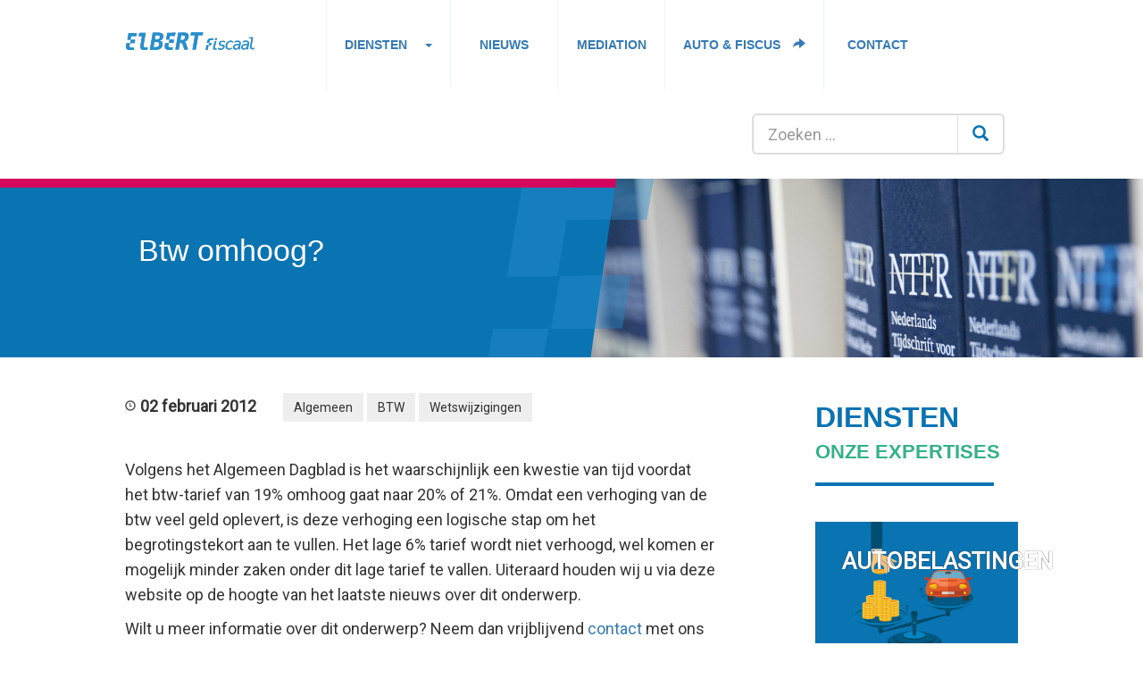

--- FILE ---
content_type: text/html; charset=UTF-8
request_url: https://elbertfiscaal.nl/algemeen/btw-omhoog/
body_size: 6883
content:
<!DOCTYPE html>
<html lang="en">
  <head>
    <meta charset="utf-8">
    <meta http-equiv="X-UA-Compatible" content="IE=edge">
    <meta name="viewport" content="width=device-width, initial-scale=1">
    <title> &raquo; Btw omhoog?</title>

    <link rel="icon" href="favicon.ico">

    <!-- Bootstrap core CSS -->
    <link href="https://elbertfiscaal.nl/wp-content/themes/elbert2021/css/bootstrap.min.css" rel="stylesheet">

    <!-- Custom styles for this template -->
    <link href="https://elbertfiscaal.nl/wp-content/themes/elbert2021/css/styles.css" rel="stylesheet">

    <!-- HTML5 shim and Respond.js for IE8 support of HTML5 elements and media queries -->
    <!--[if lt IE 9]>
      <script src="https://oss.maxcdn.com/html5shiv/3.7.2/html5shiv.min.js"></script>
      <script src="https://oss.maxcdn.com/respond/1.4.2/respond.min.js"></script>
    <![endif]-->

    <!--<link rel="apple-touch-icon" sizes="57x57" href="https://elbertfiscaal.nl/wp-content/themes/elbert2021/img/favicon/apple-icon-57x57.png">
    <link rel="apple-touch-icon" sizes="60x60" href="https://elbertfiscaal.nl/wp-content/themes/elbert2021/img/favicon/apple-icon-60x60.png">
    <link rel="apple-touch-icon" sizes="72x72" href="https://elbertfiscaal.nl/wp-content/themes/elbert2021/img/favicon/apple-icon-72x72.png">
    <link rel="apple-touch-icon" sizes="76x76" href="https://elbertfiscaal.nl/wp-content/themes/elbert2021/img/favicon/apple-icon-76x76.png">
    <link rel="apple-touch-icon" sizes="114x114" href="https://elbertfiscaal.nl/wp-content/themes/elbert2021/img/favicon/apple-icon-114x114.png">
    <link rel="apple-touch-icon" sizes="120x120" href="https://elbertfiscaal.nl/wp-content/themes/elbert2021/img/favicon/apple-icon-120x120.png">
    <link rel="apple-touch-icon" sizes="144x144" href="https://elbertfiscaal.nl/wp-content/themes/elbert2021/img/favicon/apple-icon-144x144.png">
    <link rel="apple-touch-icon" sizes="152x152" href="https://elbertfiscaal.nl/wp-content/themes/elbert2021/img/favicon/apple-icon-152x152.png">
    <link rel="apple-touch-icon" sizes="180x180" href="https://elbertfiscaal.nl/wp-content/themes/elbert2021/img/favicon/apple-icon-180x180.png">
    <link rel="icon" type="image/png" sizes="192x192"  href="https://elbertfiscaal.nl/wp-content/themes/elbert2021/img/favicon/android-icon-192x192.png">
    <link rel="icon" type="image/png" sizes="32x32" href="https://elbertfiscaal.nl/wp-content/themes/elbert2021/img/favicon/favicon-32x32.png">
    <link rel="icon" type="image/png" sizes="96x96" href="https://elbertfiscaal.nl/wp-content/themes/elbert2021/img/favicon/favicon-96x96.png">
    <link rel="icon" type="image/png" sizes="16x16" href="https://elbertfiscaal.nl/wp-content/themes/elbert2021/img/favicon/favicon-16x16.png">-->
    <link rel="icon" type="favicon" sizes="192x192"  href="https://elbertfiscaal.nl/favicon.ico">
    <link rel="manifest" href="https://elbertfiscaal.nl/wp-content/themes/elbert2021/img/favicon/manifest.json">
    <meta name="format-detection" content="telephone=no">
    <meta name="msapplication-TileColor" content="#ffffff">
    <meta name="msapplication-TileImage" content="/ms-icon-144x144.png">
    <meta name="theme-color" content="#ffffff">
    <script>
    (function(i,s,o,g,r,a,m){i['GoogleAnalyticsObject']=r;i[r]=i[r]||function(){
    (i[r].q=i[r].q||[]).push(arguments)},i[r].l=1*new Date();a=s.createElement(o),
    m=s.getElementsByTagName(o)[0];a.async=1;a.src=g;m.parentNode.insertBefore(a,m)
    })(window,document,'script','https://www.google-analytics.com/analytics.js','ga');

    ga('create', 'UA-83738460-1', 'auto');
    ga('send', 'pageview');

    </script>
    <meta name='robots' content='max-image-preview:large' />
<link rel='dns-prefetch' href='//s.w.org' />
<link rel='dns-prefetch' href='//v0.wordpress.com' />
<link rel="alternate" type="application/rss+xml" title="ELBERT fiscaal &raquo; Btw omhoog? Reactiesfeed" href="https://elbertfiscaal.nl/algemeen/btw-omhoog/feed/" />
		<script type="text/javascript">
			window._wpemojiSettings = {"baseUrl":"https:\/\/s.w.org\/images\/core\/emoji\/13.1.0\/72x72\/","ext":".png","svgUrl":"https:\/\/s.w.org\/images\/core\/emoji\/13.1.0\/svg\/","svgExt":".svg","source":{"concatemoji":"https:\/\/elbertfiscaal.nl\/wp-includes\/js\/wp-emoji-release.min.js?ver=5.8.12"}};
			!function(e,a,t){var n,r,o,i=a.createElement("canvas"),p=i.getContext&&i.getContext("2d");function s(e,t){var a=String.fromCharCode;p.clearRect(0,0,i.width,i.height),p.fillText(a.apply(this,e),0,0);e=i.toDataURL();return p.clearRect(0,0,i.width,i.height),p.fillText(a.apply(this,t),0,0),e===i.toDataURL()}function c(e){var t=a.createElement("script");t.src=e,t.defer=t.type="text/javascript",a.getElementsByTagName("head")[0].appendChild(t)}for(o=Array("flag","emoji"),t.supports={everything:!0,everythingExceptFlag:!0},r=0;r<o.length;r++)t.supports[o[r]]=function(e){if(!p||!p.fillText)return!1;switch(p.textBaseline="top",p.font="600 32px Arial",e){case"flag":return s([127987,65039,8205,9895,65039],[127987,65039,8203,9895,65039])?!1:!s([55356,56826,55356,56819],[55356,56826,8203,55356,56819])&&!s([55356,57332,56128,56423,56128,56418,56128,56421,56128,56430,56128,56423,56128,56447],[55356,57332,8203,56128,56423,8203,56128,56418,8203,56128,56421,8203,56128,56430,8203,56128,56423,8203,56128,56447]);case"emoji":return!s([10084,65039,8205,55357,56613],[10084,65039,8203,55357,56613])}return!1}(o[r]),t.supports.everything=t.supports.everything&&t.supports[o[r]],"flag"!==o[r]&&(t.supports.everythingExceptFlag=t.supports.everythingExceptFlag&&t.supports[o[r]]);t.supports.everythingExceptFlag=t.supports.everythingExceptFlag&&!t.supports.flag,t.DOMReady=!1,t.readyCallback=function(){t.DOMReady=!0},t.supports.everything||(n=function(){t.readyCallback()},a.addEventListener?(a.addEventListener("DOMContentLoaded",n,!1),e.addEventListener("load",n,!1)):(e.attachEvent("onload",n),a.attachEvent("onreadystatechange",function(){"complete"===a.readyState&&t.readyCallback()})),(n=t.source||{}).concatemoji?c(n.concatemoji):n.wpemoji&&n.twemoji&&(c(n.twemoji),c(n.wpemoji)))}(window,document,window._wpemojiSettings);
		</script>
		<style type="text/css">
img.wp-smiley,
img.emoji {
	display: inline !important;
	border: none !important;
	box-shadow: none !important;
	height: 1em !important;
	width: 1em !important;
	margin: 0 .07em !important;
	vertical-align: -0.1em !important;
	background: none !important;
	padding: 0 !important;
}
</style>
	<link rel='stylesheet' id='wp-block-library-css'  href='https://elbertfiscaal.nl/wp-includes/css/dist/block-library/style.min.css?ver=5.8.12' type='text/css' media='all' />
<style id='wp-block-library-inline-css' type='text/css'>
.has-text-align-justify{text-align:justify;}
</style>
<link rel='stylesheet' id='mediaelement-css'  href='https://elbertfiscaal.nl/wp-includes/js/mediaelement/mediaelementplayer-legacy.min.css?ver=4.2.16' type='text/css' media='all' />
<link rel='stylesheet' id='wp-mediaelement-css'  href='https://elbertfiscaal.nl/wp-includes/js/mediaelement/wp-mediaelement.min.css?ver=5.8.12' type='text/css' media='all' />
<link rel='stylesheet' id='jetpack_css-css'  href='https://elbertfiscaal.nl/wp-content/plugins/jetpack/css/jetpack.css?ver=10.0.2' type='text/css' media='all' />
<!-- This site uses the Google Analytics by MonsterInsights plugin v6.0.11 - Using Analytics tracking - https://www.monsterinsights.com/ -->
<script type="text/javascript" data-cfasync="false">
	(function(i,s,o,g,r,a,m){i['GoogleAnalyticsObject']=r;i[r]=i[r]||function(){
		(i[r].q=i[r].q||[]).push(arguments)},i[r].l=1*new Date();a=s.createElement(o),
		m=s.getElementsByTagName(o)[0];a.async=1;a.src=g;m.parentNode.insertBefore(a,m)
	})(window,document,'script','//www.google-analytics.com/analytics.js','__gaTracker');

	__gaTracker('create', 'UA-18278590-1', 'auto');
	__gaTracker('set', 'forceSSL', true);
	__gaTracker('send','pageview');
</script>
<!-- / Google Analytics by MonsterInsights -->
<script>if (document.location.protocol != "https:") {document.location = document.URL.replace(/^http:/i, "https:");}</script><script type='text/javascript' src='https://elbertfiscaal.nl/wp-includes/js/jquery/jquery.min.js?ver=3.6.0' id='jquery-core-js'></script>
<script type='text/javascript' src='https://elbertfiscaal.nl/wp-includes/js/jquery/jquery-migrate.min.js?ver=3.3.2' id='jquery-migrate-js'></script>
<link rel="https://api.w.org/" href="https://elbertfiscaal.nl/wp-json/" /><link rel="alternate" type="application/json" href="https://elbertfiscaal.nl/wp-json/wp/v2/posts/1671" /><link rel="EditURI" type="application/rsd+xml" title="RSD" href="https://elbertfiscaal.nl/xmlrpc.php?rsd" />
<link rel="wlwmanifest" type="application/wlwmanifest+xml" href="https://elbertfiscaal.nl/wp-includes/wlwmanifest.xml" /> 
<meta name="generator" content="WordPress 5.8.12" />
<link rel="canonical" href="https://elbertfiscaal.nl/algemeen/btw-omhoog/" />
<link rel='shortlink' href='https://wp.me/p5axip-qX' />
<link rel="alternate" type="application/json+oembed" href="https://elbertfiscaal.nl/wp-json/oembed/1.0/embed?url=https%3A%2F%2Felbertfiscaal.nl%2Falgemeen%2Fbtw-omhoog%2F" />
<link rel="alternate" type="text/xml+oembed" href="https://elbertfiscaal.nl/wp-json/oembed/1.0/embed?url=https%3A%2F%2Felbertfiscaal.nl%2Falgemeen%2Fbtw-omhoog%2F&#038;format=xml" />
	<style type="text/css">
		div.wpcf7 .screen-reader-response {
			display: none;
		}
		div.wpcf7 img.ajax-loader {
			border: none;
			vertical-align: middle;
			margin-left: 4px;
		}
		div.wpcf7 .form-inline img.ajax-loader {
			display: inline;
		}
		div.wpcf7 div.ajax-error {
			display: none;
		}
		div.wpcf7 .wpcf7-display-none {
			display: none;
		}
		div.wpcf7 .form-inline .form-group {
			max-width: 250px;
		}
		div.wpcf7 .input-group-addon img {
			height: 100%;
			width: auto;
			max-width: none !important;
			border-radius: 5px;
		}
		div.wpcf7 .input-group-addon.input-group-has-image {
			padding: 0;
		}
	</style>
	<style type='text/css'>img#wpstats{display:none}</style>
		
<!-- Jetpack Open Graph Tags -->
<meta property="og:type" content="article" />
<meta property="og:title" content="Btw omhoog?" />
<meta property="og:url" content="https://elbertfiscaal.nl/algemeen/btw-omhoog/" />
<meta property="og:description" content="Volgens het Algemeen Dagblad is het waarschijnlijk een kwestie van tijd voordat het btw-tarief van 19% omhoog gaat naar 20% of 21%." />
<meta property="article:published_time" content="2012-02-02T11:27:48+00:00" />
<meta property="article:modified_time" content="2012-02-02T11:27:48+00:00" />
<meta property="og:site_name" content="ELBERT fiscaal" />
<meta property="og:image" content="https://elbertfiscaal.nl/wp-content/themes/elbert2021/img/logo-inschuytgraaf.png" />
<meta property="og:locale" content="nl_NL" />
<meta name="twitter:site" content="@ELBERTfiscaal" />
<meta name="twitter:text:title" content="Btw omhoog?" />
<meta name="twitter:card" content="summary" />

<!-- End Jetpack Open Graph Tags -->
  </head>
  <body data-rsssl=1 class="">
    <section id="main-menu" class="">
      <div class="container-fluid">
        <nav class="navbar">
            <div class="navbar-header">
              <a href="https://elbertfiscaal.nl" class="navbar-brand">
                <img src="https://elbertfiscaal.nl/wp-content/themes/elbert2021/img/elbert-fiscaal.svg" />
              </a>
              <button type="button" class="navbar-toggle collapsed" data-toggle="collapse" data-target="#top-menu" aria-expanded="false">
                <span class="sr-only">Toggle navigation</span>
                <span class="icon-bar"></span>
                <span class="icon-bar"></span>
                <span class="icon-bar"></span>
              </button>
            </div>
            <div id="bs-example-navbar-collapse-2" class="navbar-left"><ul id="top-menu" class="collapse navbar-collapse nav navbar-nav"><li id="menu-item-2961" class="menu-item menu-item-type-custom menu-item-object-custom menu-item-home menu-item-2961"><a href="https://elbertfiscaal.nl/" onclick="__gaTracker('send', 'event', 'outbound-menu', 'https://elbertfiscaal.nl/', '');" title="&lt;i class=&quot;glyphicon glyphicon-home&quot;&gt;&lt;/i&gt;"><i class="glyphicon glyphicon-home"></i></a></li>
<li id="menu-item-2962" class="menu-item menu-item-type-post_type menu-item-object-page menu-item-has-children menu-item-2962 dropdown"><a href="#" onclick="__gaTracker('send', 'event', 'download', '#');" title="Diensten"  data-toggle="dropdown" class="dropdown-toggle" aria-haspopup="true">Diensten <span class="caret"></span></a>
<ul role="menu" class=" dropdown-menu">
	<li id="menu-item-2966" class="menu-item menu-item-type-post_type menu-item-object-page menu-item-2966"><a title="Autobelastingen" href="https://elbertfiscaal.nl/diensten/autobelasting/">Autobelastingen</a></li>
	<li id="menu-item-2968" class="menu-item menu-item-type-post_type menu-item-object-page menu-item-2968"><a title="Belastingadvies" href="https://elbertfiscaal.nl/diensten/advies/">Belastingadvies</a></li>
	<li id="menu-item-2967" class="menu-item menu-item-type-post_type menu-item-object-page menu-item-2967"><a title="Belastingaangiften" href="https://elbertfiscaal.nl/diensten/belastigen/">Belastingaangiften</a></li>
	<li id="menu-item-2965" class="menu-item menu-item-type-post_type menu-item-object-page menu-item-2965"><a title="Fiscale procedures en mediation" href="https://elbertfiscaal.nl/diensten/juridisch/">Fiscale procedures en mediation</a></li>
	<li id="menu-item-2963" class="menu-item menu-item-type-post_type menu-item-object-page menu-item-2963"><a title="Fiscale trainingen en presentaties" href="https://elbertfiscaal.nl/diensten/fiscale-trainingen-en-presentaties/">Fiscale trainingen en presentaties</a></li>
	<li id="menu-item-2964" class="menu-item menu-item-type-post_type menu-item-object-page menu-item-2964"><a title="Fiscale publicaties" href="https://elbertfiscaal.nl/diensten/publicaties/">Fiscale publicaties</a></li>
</ul>
</li>
<li id="menu-item-2969" class="menu-item menu-item-type-post_type menu-item-object-page menu-item-2969"><a title="Nieuws" href="https://elbertfiscaal.nl/nieuws/">Nieuws</a></li>
<li id="menu-item-3351" class="menu-item menu-item-type-post_type menu-item-object-page menu-item-3351"><a title="Mediation" href="https://elbertfiscaal.nl/mediation/">Mediation</a></li>
<li id="menu-item-3352" class="menu-item menu-item-type-custom menu-item-object-custom menu-item-3352"><a href="http://autoenfiscus.nl" onclick="__gaTracker('send', 'event', 'outbound-menu', 'http://autoenfiscus.nl', 'Auto &#038; fiscus ');" title="Auto &amp; fiscus &lt;i class=&quot;glyphicon glyphicon-share-alt&quot; style=&quot;margin-left: 10px; &quot;&gt;&lt;/i&gt;">Auto &#038; fiscus <i class="glyphicon glyphicon-share-alt" style="margin-left: 10px; "></i></a></li>
<li id="menu-item-2972" class="menu-item menu-item-type-post_type menu-item-object-page menu-item-2972"><a title="Contact" href="https://elbertfiscaal.nl/contact/">Contact</a></li>
</ul></div>
            <form role="search" method="get" id="searchform" class="navbar-form navbar-right searchform" action="https://elbertfiscaal.nl/">
              <div class="input-group input-group-lg" id="search-form">
                <input type="text" class="form-control" placeholder="Zoeken &hellip; " value="" name="s" />
                <span class="input-group-btn">
                  <button class="btn btn-default" type="submit"><i class="glyphicon glyphicon-search"></i></button>
                </span>
              </div>
            </form>
        </nav>
      </div>
      <div class="identify-bar hide"></div>
    </section>



<section id="intro" class="bg-dark">
  <div style="height: 200px; overflow: hidden" >
      <div class="col-sx-12 col-sm-6 left">
        <div id="introbar"></div>

                <div class="content">
          <h1>Btw omhoog?</h1>
          <p class="hide">Wij werken in opdracht van zakelijke cli&euml;nten maar ook als mediator tussen twee belanghebbenden.</p>

                  </div>

      </div>

            <div class="col-xs-12 col-sm-6 right" style="background-image: url('https://elbertfiscaal.nl/wp-content/themes/elbert2021/img/BW-Heleen Elbert-1259.jpg'); ">

        
        <img class="img-logo" src="https://elbertfiscaal.nl/wp-content/themes/elbert2021/img/logo-symbol.svg?t=dfa" scale="0" style="
    height: 315px;
    opacity: 0.4;
    left: -125px;
    position: relative;
    z-index: 9999;
    top: -23px;
  ">

      </div>
  </div>
</section>
<div class="clearfix"></div>
    <section>
      <div class="container-fluid">
        <div class="row">
          <div class="col-sm-9">
            <div class="page" style="padding: 0 80px 0 0;">
              
              <div style="margin-bottom: 40px;">

              <span style="font-weight: 800; margin-right: 30px;" class="post-date" title="02 februari 2012 12:27"><i style="margin-right: 5px;font-size: 12px;top: -1px;color: #555;" class="glyphicon glyphicon-time"></i>02 februari 2012</span><span class="categories hidden-xs"><a class="btn btn-default" style="background: #eee" href="https://elbertfiscaal.nl/category/algemeen/" alt="View all posts in Algemeen">Algemeen</a> <a class="btn btn-default" style="background: #eee" href="https://elbertfiscaal.nl/category/btw-2/" alt="View all posts in BTW">BTW</a> <a class="btn btn-default" style="background: #eee" href="https://elbertfiscaal.nl/category/wetswijzigingen/" alt="View all posts in Wetswijzigingen">Wetswijzigingen</a></span></div><p>Volgens het Algemeen Dagblad is het waarschijnlijk een kwestie van tijd voordat het btw-tarief van 19% omhoog gaat naar 20% of 21%.<span id="more-1671"></span> Omdat een verhoging van de btw veel geld oplevert, is deze verhoging een logische stap om het begrotingstekort aan te vullen. Het lage 6% tarief wordt niet verhoogd, wel komen er mogelijk minder zaken onder dit lage tarief te vallen. Uiteraard houden wij u via deze website op de hoogte van het laatste nieuws over dit onderwerp.</p>
<p>Wilt u meer informatie over dit onderwerp? Neem dan vrijblijvend <a href="https://www.elbertfiscaal.nl/contact/" target="_blank">contact</a> met ons op.</p>
<p>Bron: Algemeen Dagblad<br />
Auteur: mr. H.A. Elbert</p>

<div style="margin-top: 100px;" id="comments" class="comments">
  
  
  	<div id="respond" class="comment-respond">
		<h3 id="reply-title" class="comment-reply-title">Geef een antwoord <small><a rel="nofollow" id="cancel-comment-reply-link" href="/algemeen/btw-omhoog/#respond" style="display:none;">Reactie annuleren</a></small></h3><form action="https://elbertfiscaal.nl/wp-comments-post.php" method="post" id="commentform" class="comment-form"><p class="comment-notes"><span id="email-notes">Het e-mailadres wordt niet gepubliceerd.</span> Vereiste velden zijn gemarkeerd met <span class="required">*</span></p><p class="comment-form-comment"><label for="comment">Reactie</label> <textarea id="comment" name="comment" cols="45" rows="8" maxlength="65525" required="required"></textarea></p><p class="comment-form-author"><label for="author">Naam <span class="required">*</span></label> <input id="author" name="author" type="text" value="" size="30" maxlength="245" required='required' /></p>
<p class="comment-form-email"><label for="email">E-mail <span class="required">*</span></label> <input id="email" name="email" type="text" value="" size="30" maxlength="100" aria-describedby="email-notes" required='required' /></p>
<p class="comment-form-url"><label for="url">Site</label> <input id="url" name="url" type="text" value="" size="30" maxlength="200" /></p>
<p class="comment-subscription-form"><input type="checkbox" name="subscribe_comments" id="subscribe_comments" value="subscribe" style="width: auto; -moz-appearance: checkbox; -webkit-appearance: checkbox;" /> <label class="subscribe-label" id="subscribe-label" for="subscribe_comments">Stuur mij een e-mail als er vervolgreacties zijn.</label></p><p class="comment-subscription-form"><input type="checkbox" name="subscribe_blog" id="subscribe_blog" value="subscribe" style="width: auto; -moz-appearance: checkbox; -webkit-appearance: checkbox;" /> <label class="subscribe-label" id="subscribe-blog-label" for="subscribe_blog">Stuur mij een e-mail als er nieuwe berichten zijn.</label></p><p class="form-submit"><input name="submit" type="submit" id="submit" class="submit" value="Reactie plaatsen" /> <input type='hidden' name='comment_post_ID' value='1671' id='comment_post_ID' />
<input type='hidden' name='comment_parent' id='comment_parent' value='0' />
</p><p style="display: none;"><input type="hidden" id="akismet_comment_nonce" name="akismet_comment_nonce" value="6d7a7f9bd2" /></p><p style="display: none;"><input type="hidden" id="ak_js" name="ak_js" value="204"/></p></form>	</div><!-- #respond -->
	</div>
            </div>
          </div>
          <div class="col-sm-3">
            <div>
  <h4 class="header bordered">Diensten <br><span class="green">Onze expertises</span></h4>

  <a href="http://autoenfiscus.nl/" target="_blank" class="img-link auto">
    <img src="https://elbertfiscaal.nl/wp-content/themes/elbert2021/img/frontpage/auto.jpg" class="img-responsive">
    <span class="caption">Autobelastingen</span>
    <span class="read-more">Lees meer</span>
  </a>

  <a href="/diensten/advies/" class="img-link auto">
    <img src="https://elbertfiscaal.nl/wp-content/themes/elbert2021/img/frontpage/advies.jpg" class="img-responsive">
    <span class="caption">Belastingadvies</span>
    <span class="read-more">Lees meer</span>
  </a>

  <a href="/diensten/fiscale-trainingen-en-presentaties/" class="img-link auto">
    <img src="https://elbertfiscaal.nl/wp-content/themes/elbert2021/img/frontpage/lezing-cursus.jpg" class="img-responsive">
    <span class="caption">Lezingen en cursussen</span>
    <span class="read-more">Lees meer</span>
  </a>
</div>
          </div>
        </div>
      </div>
    </section>



<section id="footer" class="bg-dark" style="padding: 100px 0 0 0">

  <div class="container-fluid">
    <div class="row">

      <div class="col-sm-6">
        <a href="https://elbertfiscaal.nl" class="navbar-brand" style="padding: 8px 0px;height: 50px;">
          <img src="https://elbertfiscaal.nl/wp-content/themes/elbert2021/img/elbert-fiscaal.svg" />
        </a>
      </div>
      <div class="col-sm-6">

        <div class="row">
          <div class="col-sm-4">
            <p>Dorpsstraat 22a<br>7451 BV Holten</p>
          </div>
          <div class="col-sm-4">
            <p>T. 0548 - 743 000<br>F. 0548 - 743 001</p>
          </div>
          <div class="col-sm-4">
            <p>M. 06 - 54 35 84 84<br>I. <span>info</span><span>@</span><span>elbert</span>fiscaal.nl</p>
          </div>
        </div>
      </div>

    </div>
  </div>

  <div class="gradient text-right">

    <div class="container-fluid">
      <a href="https://www.facebook.com/ElbertFiscaal/" target="_blank"><img class="social-icon" src="https://elbertfiscaal.nl/wp-content/themes/elbert2021/img/social/facebook.svg" ></a>
      <a href="https://www.linkedin.com/company/elbert-fiscaal/about/" target="_blank"><img class="social-icon" src="https://elbertfiscaal.nl/wp-content/themes/elbert2021/img/social/linkedin.svg" ></a>
      <a href="http://twitter.com/elbertfiscaal" target="_blank"><img class="social-icon" src="https://elbertfiscaal.nl/wp-content/themes/elbert2021/img/social/twitter.svg" ></a>
      <a href="https://www.instagram.com/elbert_fiscaal/" target="_blank"><img class="social-icon" src="https://elbertfiscaal.nl/wp-content/themes/elbert2021/img/social/instagram.svg" ></a>
    </div>

  </div>
</section>

    <script src="https://elbertfiscaal.nl/wp-content/themes/elbert2021/js/bootstrap.min.js"></script>
    <script src="https://elbertfiscaal.nl/wp-content/themes/elbert2021/js/jquery.swipebox.min.js"></script>
    <script src="https://elbertfiscaal.nl/wp-content/themes/elbert2021/js/script.js"></script>
    <!--<script type="text/javascript">
    ;( function( $ ) {
        $( '.swipebox' ).swipebox({hideBarsDelay : 0});
    } )( jQuery );
    </script>-->

    <script>if (document.location.protocol != "https:") {document.location = document.URL.replace(/^http:/i, "https:");}</script><script type='text/javascript' src='https://elbertfiscaal.nl/wp-content/plugins/akismet/_inc/form.js?ver=3.3' id='akismet-form-js'></script>
<script type='text/javascript' src='https://elbertfiscaal.nl/wp-includes/js/dist/vendor/regenerator-runtime.min.js?ver=0.13.7' id='regenerator-runtime-js'></script>
<script type='text/javascript' src='https://elbertfiscaal.nl/wp-includes/js/dist/vendor/wp-polyfill.min.js?ver=3.15.0' id='wp-polyfill-js'></script>
<script type='text/javascript' id='contact-form-7-js-extra'>
/* <![CDATA[ */
var wpcf7 = {"api":{"root":"https:\/\/elbertfiscaal.nl\/wp-json\/","namespace":"contact-form-7\/v1"}};
/* ]]> */
</script>
<script type='text/javascript' src='https://elbertfiscaal.nl/wp-content/plugins/contact-form-7/includes/js/index.js?ver=5.4.2' id='contact-form-7-js'></script>
<script type='text/javascript' src='https://elbertfiscaal.nl/wp-includes/js/jquery/jquery.form.min.js?ver=4.3.0' id='jquery-form-js'></script>
<script type='text/javascript' src='https://elbertfiscaal.nl/wp-content/plugins/bootstrap-for-contact-form-7/assets/scripts.min.js?ver=1.3.1' id='contact-form-7-bootstrap-js'></script>
<script type='text/javascript' src='https://elbertfiscaal.nl/wp-includes/js/wp-embed.min.js?ver=5.8.12' id='wp-embed-js'></script>
<script src='https://stats.wp.com/e-202546.js' defer></script>
<script>
	_stq = window._stq || [];
	_stq.push([ 'view', {v:'ext',j:'1:10.0.2',blog:'76392953',post:'1671',tz:'1',srv:'elbertfiscaal.nl'} ]);
	_stq.push([ 'clickTrackerInit', '76392953', '1671' ]);
</script>
  </body>
</html>




--- FILE ---
content_type: text/css
request_url: https://elbertfiscaal.nl/wp-content/themes/elbert2021/css/styles.css
body_size: 3003
content:
@import url(https://fonts.googleapis.com/css?family=Noto+Serif:400,700);
@import url(https://fonts.googleapis.com/css?family=Source+Serif+Pro:400,700);
@import url('https://fonts.googleapis.com/css2?family=Roboto&display=swap');
@import url(swipebox.css);

@import url(../font/flaticon.css);

@font-face {
    font-family: 'roboto_slabregular';
    src: url('fonts/RobotoSlab-Regular-webfont.eot');
    src: url('fonts/RobotoSlab-Regular-webfont.eot?#iefix') format('embedded-opentype'),
         url('fonts/RobotoSlab-Regular-webfont.woff') format('woff'),
         url('fonts/RobotoSlab-Regular-webfont.ttf') format('truetype'),
         url('fonts/RobotoSlab-Regular-webfont.svg#roboto_slabregular') format('svg');
    font-weight: normal;
    font-style: normal;

}

@font-face {
    font-family: 'bitstream_vera_sansbold';
    src: url('../fonts/Vera-Bold-webfont.woff') format('woff');

}

@font-face{
    font-family:"hack-oblique";
    src:url("../fonts/Hack-Oblique.ttf") format("woff"),
    url("../fonts/Hack-Oblique.ttf") format("opentype"),
    url("../fonts/Hack-Oblique.ttf") format("truetype");
}

@import url('https://fonts.googleapis.com/css2?family=Raleway:wght@400;600;700&display=swap');

@import url('https://fonts.googleapis.com/css2?family=Nunito+Sans:wght@400;600;700&display=swap');

@import url('https://fonts.googleapis.com/css2?family=Oxygen:wght@300;400;700&display=swap');



/*
#wpadminbar {
  display: none;
}
*/

html {
  height: 100%;
}

body {
  letter-spacing: 0;
  -webkit-font-smoothing: antialiased;
  font-family: 'Roboto', sans-serif;
  line-height: 1.6em;
  letter-spacing: 0px;
  font-weight: 400;
  font-size: 18px;
}

h1, h2, h3, h4, h5 {
  font-family: 'Oxygen', sans-serif;
}

h3 {
  font-weight: bold;
  font-size: 32px;
  color: #0874b3;
}

h4 {
  font-weight: bold;
  font-size: 24px;
  color: #0874b3;
}

h5 {
  font-weight: bold;
  font-size: 20px;
  color: #000;
  text-transform: uppercase;
}

p {
  margin: 0 0 10px;
}

.va {
  display: flex;
  flex-direction: row;
}

.va > .va-this {
  display: flex;
  align-items: center;
  justify-content: center;
}

.navbar {
  margin: 0;
  border: 0;
}

.navbar-brand {
  height: auto;
  padding: 36px 60px 38px 0;
}

.bordered:after {
  content: "";
  height: 4px;
  width: 200px;
  display: block;
  margin-top: 20px;
  background: #0874b3;
}

.header {
  font-size: 32px;
  text-transform: uppercase;
  font-weight: bold;
  margin-bottom: 40px;
}

.header span {
  font-size: 70%;
}

.red {
  color: #d3085d;
}

.bg-red {
  background: #d3085d;
}

.green {
  color: #32b288;
}

.bg-green {
  background: #32b288;
}

.blue {
  color: #0874b3;
}

.bg-blue {
  background: #0874b3;
}

.green-bordered {
  border-bottom: 2px solid #32b288;
  padding-bottom: 10px;
}

.img-link {
  position: relative;
  display: block;
}

.img-link + .img-link {
  margin-top: 60px;
}

a > img + .caption {
  position: absolute;
  top: 30px;
  left: 30px;
  color: #fff;
  text-transform: uppercase;
  font-weight: bold;
  font-size: 26px;
  text-shadow: 0 0 1px #000;
}

a > .read-more {
  position: absolute;
  bottom: -18px;
  right: 0px;
  color: #fff;
  background: #d3085d;
  padding: 5px 20px 5px 40px;
  text-transform: uppercase;
  font-weight: bold;
}

section {
  position: relative;
  padding: 40px 0px;
}

section.invert {
  background: #0a74b3;
}

section > h2 {
  text-transform: uppercase;
  padding-bottom: 20px;
  margin-bottom: 40px;
  text-align: center;
  font-weight: bold;
  font-size: 40px;
}

section > .bordered:after {
  margin: 0 auto;
  margin-top: 20px;
}

section.invert > h2 {
  border-color: #fff;
  color: #fff;
}

.page > h2 {
  text-transform: uppercase;
  padding-bottom: 20px;
  font-weight: bold;
  margin-top: 10px;
  font-size: 32px;
}

.page form p {
  color: #0874b3;
  text-transform: uppercase;
  font-size: 14px;
  font-weight: 500;
}

.page form input[type="text"], .page form input[type="email"], .page form textarea {
  border: 2px solid #32b288;
  border-radius: 6px;
  width: auto;
  padding: 4px 10px;
  outline: none;
  color: #000;
  width: 100%;
}

.page form input[type="text"]:focus, .page form input[type="email"]:focus, .page form textarea:focus {
  border: 2px solid #32b288;
  border-radius: 6px;
  background: #ebfff9;
}

.invert .bordered:after {
  background: #fff;
}

.container-fluid {
  padding: 0 140px;
}

#main-menu {
  padding: 0px;
}

.btn {
  position: relative;
  border-radius: 0px;
  border: none;
}

.input-group-btn .btn {
  border: 1px solid #eee;
  border-top-right-radius: 4px;
  border-bottom-right-radius: 4px;
}

.skewed:after {
  content: "";
  background-color: #32b288;
  display: block;
  height: 100%;
  position: absolute;
  right: -5px;
  top: 0;
  width: 10px;
  transform: skewX(-8deg);
}

.bg-red.skewed:after {
  background-color: #d3085d;
}

.btn-success, .btn-sucess:after {
    color: #fff;
    background-color: #32b288;
    border-color: #32b288;
}

.btn-success:hover, .btn-success:hover:after, .btn-success.focus, .btn-success:focus, .btn-success.focus:after, .btn-success:focus:after, .btn-success.active, .btn-success:active, .btn-success.active:after, .btn-success:active:after, .btn-success.active.focus, .btn-success:active:focus, .btn-success.active.focus:after, .btn-success:active:focus:after {
  background-color: #09966f;
  outline: none;
  border-color: #32b288;
}

.bg-primary {
  background-color: #288fcf;
}

.gradient {
  display: block;
  height: 80px;
  line-height: 80px;
  width: 100%;
  margin-top: 60px;
}

.bg-dark {
  background-color: #0a74b3;
  color: #fff;
}

.bg-dark .gradient {
  background: rgb(10,116,179);
  background: -moz-linear-gradient(90deg, rgba(10,116,179,1) 0%, rgba(20,124,187,1) 20%, rgba(175,210,235,1) 100%);
  background: -webkit-linear-gradient(90deg, rgba(10,116,179,1) 0%, rgba(20,124,187,1) 20%, rgba(175,210,235,1) 100%);
  background: linear-gradient(90deg, rgba(10,116,179,1) 0%, rgba(20,124,187,1) 20%, rgba(175,210,235,1) 100%);
  filter: progid:DXImageTransform.Microsoft.gradient(startColorstr="#0a74b3",endColorstr="#afd2eb",GradientType=1);
}

.bg-dark .navbar-brand {
  filter: brightness(10);
}

.bg-dark h1 {
  color: #fff;
}

#intro {
  width: 100%;
  float: left;
  padding: 0px;
}

.left .content {
  top: 40px;
  position: relative;
  padding: 0 140px;
}

.left .content h4 {
  position: relative;
  padding: 20px 40px 20px 80px;
  text-transform: uppercase;
  color: #fff;
  font-weight: bold;
  margin-bottom: 40px;
}

.front-page .content {
  top: 80px;
}

.front-page .floating-img {
  width: 300px;
  left: 25px;
  position: absolute;
  z-index: 999999;
  bottom: -300px;
}

.left a {
  margin-top: 20px;
  color: #fff;
  display: inline-block;
}

.underline {
  transform-origin: 0% 0%;
  transform: none;
  margin-top: 6px;
  height: 2px;
  background-color: #000;
  -webkit-transition: -webkit-transform cubic-bezier( 0.62,0.05,0.01,0.98 ) 1s;
  -webkit-transition: transform cubic-bezier( 0.62,0.05,0.01,0.98 ) 1s;
  transition: transform cubic-bezier( 0.62,0.05,0.01,0.98 ) 1s;
}

.line-right {
  padding-right: 60px;
  border-right: 3px solid #32b288;
}

.line-left {
  padding-left: 60px;
  border-left: 3px solid #32b288;
}

a:hover {
  text-decoration: none;
}

a:hover + .underline {
  -webkit-transform: scaleX( 0 ) !important;
  -ms-transform: scaleX( 0 ) !important;
  transform: scaleX( 0 ) !important;
  -webkit-transform-origin: top right !important;
  -ms-transform-origin: top right !important;
  transform-origin: top right !important;
}

.lead, .content > h1 {
  font-family: 'Oxygen', sans-serif;
  font-size: 34px;
  font-weight: 400;
  line-height: 1.2em;
}

.left, .right {
  position: relative;
  height: 350px;
  float: left;
}

.right {
  background-size: 140%;
  background-position: -200px -100px;
  background-repeat: no-repeat;
}

#introbar {
  height: 10px;
  background: #d3085d;
  margin-right: -60px;
  position: absolute;
  top: 0px;
  z-index: 99999;
  width: 100%;
  left: 0px;
}

.front-page #introbar {
  height: 50px;
}

.front-page .img-logo {
  height: 615px !important;
}

#introbar:after {
  content: '';
  line-height: 0;
  font-size: 0;
  height: 0;
  border-top: 10px solid #d3045d;
  border-bottom: 5px solid transparent;
  border-left: 0px solid transparent;
  border-right: 1px solid transparent;
  position: absolute;
  top: 0;
  right: -50px;
  width: 50px !important;
}

.front-page #introbar:after {
  border-top: 50px solid #d3045d;
  border-right: 6px solid transparent;
}

.left:after {
  content: '';
  line-height: 0;
  font-size: 0;
  width: 0;
  height: 0;
  border-top: 350px solid #fff;
  border-bottom: 50px solid transparent;
  border-left: 0px solid transparent;
  border-right: 50px solid transparent;
  position: absolute;
  top: 0;
  right: -50px;
  z-index: 999;
}

.bg-dark .left:after {
  border-top-color: #0a74b3;
}

/*
#intro .right:before {
  content: '';
  line-height: 0;
  font-size: 0;
  width: 0;
  height: 0;
  border-top: 50px solid transparent;
  border-bottom: 300px solid #fff;
  border-left: 50px solid transparent;
  border-right: 0px solid #fff;
  position: absolute;
  top: -50px;
  left: -50px;
}*/

h2.title {
  background: #2071a3;
  color: #FFF;
  padding: 20px 40px;
  font-size: 34px;
  font-family: arial;
  text-transform: uppercase;
  font-weight: 700;
  position: relative;
  left: -100px;
}

h2.title:before {
  content: '';
  line-height: 0;
  font-size: 0;
  width: 0;
  height: 0;
  border-top: 0px solid transparent;
  border-bottom: 77px solid #288fcf;
  border-left: 18px solid transparent;
  border-right: 0px solid #288fcf;
  position: absolute;
  left: -18px;
  top: 0px;
}

h2.title:after {
  content: '';
  line-height: 0;
  font-size: 0;
  width: 0;
  height: 0;
  border-top: 77px solid #288fcf;
  border-bottom: 10px solid transparent;
  border-left: 0px solid transparent;
  border-right: 18px solid transparent;
  position: absolute;
  top: 0px;
  right: -18px;
}

/* nav */

.dropdown-menu {
  border: none;
}

.dropdown-toggle > .caret {
  display: inline;
  position: relative;
  top: 10px;
  margin-left: 20px;
}

.dropdown-menu>li>a {
  padding: 15px 30px;
  font-size: 16px;
}

.navbar-brand>img {
  display: block;
  height: 100%;
}

.navbar-collapse {
  z-index: 9999999;
  position: relative;
}

.navbar.navbar-inverse {
  border: none;
  border-radius: none;
  background: none;
  margin: 0px;
}

.navbar .navbar-form {
  margin: 27px 0px;
}

.navbar .navbar-form button, .navbar .navbar-form input {
  border-width: 2px;
  border-color: #ddd;
  box-shadow: none;
  color: #0874b3;
}

.navbar .navbar-form input:focus, .navbar .navbar-form input:focus + .input-group-btn button {
  border-color: #32b288;
}

.navbar .navbar-form button {
  border-left: 0px;
}

.nav>li.menu-item-home {
  display: none;
}

.navbar-nav>li>a {
  height: 100px;
  line-height: 100px;
  padding: 0px 20px;
  border-left: 1px solid #eaf5ff;
  min-width: 120px;
  text-align: center;
  text-transform: uppercase;
  font-size: 14px;
  font-weight: 600;
  font-family: Arial;
}

nav .navbar-nav>li>a:hover, nav .navbar-nav>li>a:active, nav .navbar-nav>li>a:focus {
  border-color: #eaf5ff !important;
}

.navbar-nav>li>a.active {
  background: #2fb188;
  color: #FFF;
}

.identify-bar {
  background: repeating-linear-gradient(100deg, rgba(255, 255, 255, 0), rgba(255, 255, 255, 0) 15px, #63bfe4 0px, #63bfe4 25px);
  height: 10px;
  display: block;
}

.news-items > a {
  color: #000;
  margin-bottom: 60px;
}

.news-items span.post-date {
    display: block;
    margin-bottom: 20px;
}

.navbar-toggle .icon-bar {
  width: 30px;
  border: 2px solid #2790ce;
}

.author {
  color: #0874b3;
  text-transform: uppercase;
  font-weight: 500;
  margin-top: 30px;
  font-size: 16px;
}

.review {
  margin-bottom: 80px;
}

.review > div {
  min-height: 300px;
  margin: 10px;
  background: #dcedf8;
  padding: 20px 30px;
}

.review > div:after {
  content: "";
  height: 30px;
  width: 30px;
  display: block;
  background: #dcecf8;
  transform: rotate(45deg);
  bottom: -5px;
  position: absolute;
  left: 60px;
}

.pagination > li > * {
  border-radius: 0px !important;
}

.comment-list li {
  border-top: 1px solid #eee;
  padding: 20px 0;
  margin-top: 40px;
  margin-bottom: 40px;
}

.comment-list .comment-author.vcard {
  font-weight: bold;
}

.comment-meta.commentmetadata {
  margin-bottom: 20px;
}

.comment-list li.comment-author-heleen.depth-1 {
  background: #eee;
  margin-left: 80px;
  padding: 20px 30px;
}

#footer .social-icon {
  margin-left: 6px;
  width: 28px;
  height: 28px;
}

.alert-warning:empty {
  display: none;
}

/* small */
@media (max-width: 768px) {

  .navbar-nav>li>a {
    width: 100%;
    border: none;
    height: 60px;
    line-height: 60px;
    border-top: 1px solid #eee;
  }

  .navbar-brand {
    padding: 20px 0;
    height: auto;
  }

  .container-fluid {
    padding: 0 15px;
  }
}

/* medium */
@media (max-width: 992px) {

  .news-items img.img-responsive {
    margin-bottom: 20px;
  }

  .container-fluid {
    padding: 0 40px;
  }

  .front-page .floating-img {
    left: inherit;
    right: 25px;
  }

  .front-page .left .content {
    padding: 0 40px;
    top: 80px;
  }

  #intro .content h1 {
    font-size: 30px;
  }

  .right {
    overflow: hidden;
    background-position: -100px 0px;
  }
}

/* medium */
@media (max-width: 1200px) {

  .container-fluid {
    padding: 0 40px;
  }

  .front-page .content {
    padding: 0 40px;
    top: 80px;
  }
}




--- FILE ---
content_type: text/css
request_url: https://elbertfiscaal.nl/wp-content/themes/elbert2021/font/flaticon.css
body_size: 833
content:
	/*
  	Flaticon icon font: Flaticon
  	Creation date: 18/03/2017 09:46
  	*/

@font-face {
  font-family: "Flaticon";
  src: url("./Flaticon.eot");
  src: url("./Flaticon.eot?#iefix") format("embedded-opentype"),
       url("./Flaticon.woff") format("woff"),
       url("./Flaticon.ttf") format("truetype"),
       url("./Flaticon.svg#Flaticon") format("svg");
  font-weight: normal;
  font-style: normal;
}

@media screen and (-webkit-min-device-pixel-ratio:0) {
  @font-face {
    font-family: "Flaticon";
    src: url("./Flaticon.svg#Flaticon") format("svg");
  }
}

[class^="flaticon-"]:before, [class*=" flaticon-"]:before,
[class^="flaticon-"]:after, [class*=" flaticon-"]:after {   
  font-family: Flaticon;
        font-size: 20px;
font-style: normal;
margin-left: 20px;
}

.flaticon-cosmetics:before { content: "\f100"; }
.flaticon-violin:before { content: "\f101"; }
.flaticon-open-laptop-computer:before { content: "\f102"; }
.flaticon-line-roller-skate:before { content: "\f103"; }
.flaticon-speech:before { content: "\f104"; }
.flaticon-skateboard:before { content: "\f105"; }
.flaticon-martial-arts-clothes:before { content: "\f106"; }
.flaticon-handyman-tools:before { content: "\f107"; }
.flaticon-volleyball-ball:before { content: "\f108"; }
.flaticon-left-ice-skate-boot:before { content: "\f109"; }
.flaticon-two-dices:before { content: "\f10a"; }
.flaticon-building:before { content: "\f10b"; }
.flaticon-hair-scissors-and-comb:before { content: "\f10c"; }
.flaticon-medical:before { content: "\f10d"; }
.flaticon-dentist:before { content: "\f10e"; }
.flaticon-health-care:before { content: "\f10f"; }
.flaticon-medicine-briefcase:before { content: "\f110"; }
.flaticon-gym-dumbbell-black-silhouette:before { content: "\f111"; }
.flaticon-exercise:before { content: "\f112"; }
.flaticon-stretching-exercises:before { content: "\f113"; }
.flaticon-buddhist-yoga-pose:before { content: "\f114"; }
.flaticon-front-of-bus:before { content: "\f115"; }
.flaticon-baby-stroller:before { content: "\f116"; }
.flaticon-students-cap:before { content: "\f117"; }
.flaticon-open-book:before { content: "\f118"; }
.flaticon-plate-fork-and-knife:before { content: "\f119"; }
.flaticon-cart-of-ecommerce:before { content: "\f11a"; }
.flaticon-fish:before { content: "\f11b"; }
.flaticon-animal-paw-print:before { content: "\f11c"; }
.flaticon-about-us:before { content: "\f11d"; }
.flaticon-information-button:before { content: "\f11e"; }
.flaticon-conversation:before { content: "\f11f"; }
.flaticon-fishbones:before { content: "\f120"; }
.flaticon-bingo:before { content: "\f121"; }
.flaticon-cocktail-with-lemon-slice:before { content: "\f122"; }
.flaticon-glass-and-bottle-of-wine:before { content: "\f123"; }
.flaticon-tea-cup:before { content: "\f124"; }
.flaticon-runer-silhouette-running-fast:before { content: "\f125"; }
.flaticon-ball-of-basketball:before { content: "\f126"; }
.flaticon-player:before { content: "\f127"; }
.flaticon-american-football:before { content: "\f128"; }
.flaticon-cycling:before { content: "\f129"; }
.flaticon-food:before { content: "\f12a"; }
.flaticon-fashion:before { content: "\f12b"; }
.flaticon-tennis-player-with-racket:before { content: "\f12c"; }
.flaticon-table-tennis-rackets:before { content: "\f12d"; }
.flaticon-swimming-man:before { content: "\f12e"; }
.flaticon-boxing-gloves:before { content: "\f12f"; }
.flaticon-sport:before { content: "\f130"; }
.flaticon-female-flamenco-dancer-shoes:before { content: "\f131"; }

--- FILE ---
content_type: text/javascript
request_url: https://elbertfiscaal.nl/wp-content/themes/elbert2021/js/script.js
body_size: 325
content:

if(typeof map != 'undefined'){
  // map is the google maps object, '#map' is the jquery selector
  preventAccidentalZoom(map, '#map_canvas');

  // Disables and enables scroll to zoom as appropriate. Also
  // gives the user a UI cue as to when scrolling is enabled.
  function preventAccidentalZoom(map, mapSelector){
    var mapElement = jQuery(mapSelector);

    // Disable the scroll wheel by default
    map.setOptions({ scrollwheel: false })

    // Enable scroll to zoom when there is a mouse down on the map.
    // This allows for a click and drag to also enable the map
    mapElement.on('mousedown', function () {
      map.setOptions({ scrollwheel: true });
      mapElement.css('border', '1px solid blue');
    });

    // Disable scroll to zoom when the mouse leaves the map.
    mapElement.mouseleave(function () {
      map.setOptions({ scrollwheel: false })
      mapElement.css('border', '1px solid #FFF');
    });
  };

}

jQuery('#show-more-photos').on('click', function(){
  jQuery('#more-photos').slideToggle();
});


--- FILE ---
content_type: image/svg+xml
request_url: https://elbertfiscaal.nl/wp-content/themes/elbert2021/img/logo-symbol.svg?t=dfa
body_size: 21691
content:
<?xml version="1.0" encoding="UTF-8" standalone="no"?>
<!DOCTYPE svg PUBLIC "-//W3C//DTD SVG 1.1//EN" "http://www.w3.org/Graphics/SVG/1.1/DTD/svg11.dtd">
<svg version="1.1" xmlns="http://www.w3.org/2000/svg" xmlns:xlink="http://www.w3.org/1999/xlink" preserveAspectRatio="xMidYMid meet" viewBox="0 0 15 20" width="15" height="20"><defs><path d="M31.74 16.55C33.25 16.53 34.09 16.53 34.26 16.53C35.47 16.52 36.34 16.31 36.9 15.89C37.45 15.47 37.81 14.76 37.98 13.74C38.16 12.7 38.03 11.96 37.6 11.51C37.18 11.06 36.38 10.84 35.22 10.85C35.05 10.85 34.21 10.85 32.7 10.87L31.74 16.55ZM33.21 7.85C34.72 7.84 35.56 7.83 35.73 7.83C36.68 7.82 37.4 7.64 37.86 7.3C38.32 6.95 38.62 6.39 38.76 5.6C38.89 4.81 38.77 4.24 38.42 3.89C38.07 3.54 37.42 3.36 36.48 3.37C36.31 3.37 35.47 3.38 33.96 3.39L33.21 7.85ZM30.82 0.4C34.52 0.37 36.58 0.35 36.99 0.35C39.12 0.34 40.65 0.73 41.59 1.53C42.52 2.33 42.86 3.54 42.59 5.15C42.38 6.38 41.9 7.35 41.15 8.04C40.4 8.74 39.4 9.15 38.16 9.27C39.6 9.41 40.62 9.89 41.22 10.72C41.81 11.56 41.99 12.73 41.73 14.24C41.42 16.09 40.64 17.43 39.39 18.27C38.13 19.11 36.26 19.54 33.75 19.56C33.34 19.56 31.28 19.58 27.58 19.6L30.82 0.4M61.8 8.6C62.87 8.59 63.47 8.58 63.59 8.58C64.62 8.58 65.4 8.37 65.91 7.96C66.43 7.55 66.77 6.87 66.93 5.94C67.08 5 66.97 4.34 66.6 3.94C66.22 3.54 65.51 3.34 64.47 3.35C64.35 3.35 63.75 3.36 62.68 3.37L61.8 8.6ZM66.38 10.27C66.73 10.33 67.04 10.52 67.27 10.79C67.5 11.07 67.75 11.61 68.01 12.41C68.17 12.87 68.93 15.16 70.31 19.28L66.16 19.32L64.67 14.49C64.56 14.15 64.5 13.96 64.49 13.93C64.06 12.48 63.38 11.77 62.47 11.77C62.39 11.77 61.99 11.78 61.27 11.78L59.99 19.36L56.2 19.39L59.44 0.21C62.72 0.18 64.54 0.17 64.9 0.17C67.36 0.15 69.06 0.57 69.99 1.44C70.91 2.3 71.21 3.72 70.88 5.69C70.65 7.01 70.16 8.06 69.38 8.85C68.61 9.63 67.61 10.11 66.38 10.27M79.13 19.22L75.35 19.25L78.02 3.38L73.16 3.42L73.72 0.1L87.23 0L86.67 3.32L81.81 3.35L79.13 19.22M5.3 12.12C5.1 13.34 4.98 14.02 4.96 14.15C4.78 15.22 4.83 15.97 5.12 16.41C5.41 16.85 5.99 17.07 6.85 17.06C7.06 17.06 8.1 17.05 9.96 17.04L9.5 19.76C6.98 19.78 5.59 19.79 5.31 19.79C3.46 19.81 2.2 19.38 1.54 18.52C0.89 17.65 0.73 16.21 1.07 14.18C1.09 14.05 1.2 13.37 1.41 12.15L5.3 12.12M12.32 4.34L12.94 0.7L3.69 0.77L2.4 8.41L5.94 8.38L6.62 4.39L12.32 4.34M10.57 12.08L11.2 8.34L6.18 8.38L5.55 12.12L10.57 12.08M17.1 13.91L18.77 4.25L15.13 4.27L15.71 0.67L22.93 0.62C21.58 8.57 20.83 13 20.68 13.88C20.5 14.96 20.54 15.72 20.8 16.17C21.06 16.62 21.59 16.83 22.39 16.83C22.58 16.83 23.53 16.82 25.25 16.81L24.79 19.56C22.46 19.58 21.18 19.59 20.92 19.59C19.21 19.6 18.07 19.17 17.47 18.3C16.88 17.42 16.75 15.96 17.1 13.91M48.69 11.82C48.49 13.04 48.37 13.71 48.35 13.85C48.17 14.91 48.22 15.67 48.51 16.11C48.8 16.55 49.38 16.77 50.24 16.76C50.45 16.76 51.49 16.75 53.35 16.74L52.89 19.46C50.37 19.48 48.98 19.49 48.7 19.49C46.85 19.5 45.59 19.08 44.93 18.21C44.28 17.35 44.12 15.9 44.46 13.88C44.48 13.74 44.59 13.06 44.8 11.85L48.69 11.82" id="b2nKdXKFYl"></path><path d="M55.94 4.24L56.55 0.6L47.31 0.67L46.02 8.31L49.56 8.28L50.24 4.29L55.94 4.24M54.19 11.98L54.82 8.24L49.79 8.28L49.16 12.02L54.19 11.98M94.21 12.07C94.39 11.25 94.49 10.8 94.51 10.7C94.66 9.98 94.89 9.48 95.2 9.18C95.51 8.87 95.96 8.72 96.55 8.72C96.68 8.72 97.38 8.71 98.64 8.7L99.04 6.87C97.34 6.88 96.4 6.89 96.21 6.89C94.96 6.9 94 7.2 93.33 7.79C92.66 8.38 92.18 9.36 91.88 10.72C91.86 10.82 91.77 11.27 91.59 12.09L94.21 12.07M92.54 19.74L90.17 19.76L91.28 14.61L93.67 14.59" id="a428PNtVU"></path><path d="M96.93 12.05L96.38 14.57L93.67 14.59L94.22 12.07L96.93 12.05M100.48 10.03L102.31 10.01C101.29 14.01 100.72 16.23 100.61 16.67C100.47 17.21 100.46 17.59 100.57 17.82C100.68 18.04 100.93 18.15 101.33 18.15C101.42 18.15 101.9 18.14 102.76 18.14L102.41 19.51C101.25 19.52 100.6 19.53 100.48 19.53C99.62 19.53 99.07 19.32 98.81 18.88C98.56 18.45 98.56 17.71 98.82 16.69M102.71 8.68L103.02 6.84L101.04 6.85L100.73 8.7L102.71 8.68M112.06 10.18C111.91 11.1 111.82 11.61 111.81 11.71C111.42 11.46 110.99 11.27 110.55 11.13C110.11 11.01 109.66 10.94 109.2 10.95C108.49 10.95 107.94 11.07 107.55 11.31C107.16 11.54 106.93 11.89 106.85 12.36C106.78 12.79 106.86 13.11 107.09 13.31C107.31 13.52 107.93 13.72 108.93 13.91C108.99 13.92 109.48 14.02 109.54 14.03C110.29 14.17 110.83 14.46 111.16 14.9C111.48 15.34 111.59 15.91 111.47 16.62C111.31 17.57 110.86 18.31 110.09 18.84C109.34 19.38 108.36 19.65 107.17 19.66C106.7 19.66 106.22 19.62 105.72 19.52C105.17 19.41 104.64 19.27 104.11 19.09C104.14 18.92 104.36 17.63 104.39 17.47C104.92 17.77 105.44 17.99 105.95 18.13C106.46 18.28 106.95 18.35 107.42 18.35C108.12 18.34 108.67 18.2 109.1 17.91C109.53 17.63 109.79 17.23 109.87 16.73C109.99 16 109.38 15.5 108.04 15.24C108.03 15.24 108.01 15.23 107.97 15.22C107.63 15.15 107.44 15.11 107.41 15.11C106.53 14.94 105.93 14.65 105.58 14.23C105.24 13.82 105.13 13.25 105.25 12.53C105.4 11.61 105.83 10.9 106.53 10.4C107.23 9.9 108.15 9.65 109.3 9.64C109.81 9.64 110.29 9.68 110.75 9.77C111.2 9.86 111.64 10 112.06 10.18M119.4 18.83C118.96 19.07 118.49 19.26 118.01 19.4C117.54 19.52 117.08 19.59 116.61 19.59C115.14 19.6 114.06 19.16 113.38 18.29C112.69 17.41 112.48 16.18 112.75 14.62C113.01 13.05 113.63 11.82 114.61 10.92C115.59 10.03 116.81 9.58 118.29 9.57C118.73 9.57 119.18 9.62 119.6 9.74C120.02 9.85 120.43 10.04 120.83 10.28C120.8 10.45 120.58 11.76 120.56 11.93C120.2 11.56 119.83 11.3 119.44 11.14C119.05 10.97 118.59 10.89 118.07 10.9C117.09 10.91 116.28 11.23 115.64 11.87C115.01 12.51 114.6 13.42 114.4 14.6C114.2 15.78 114.31 16.68 114.74 17.32C115.16 17.96 115.86 18.27 116.84 18.26C117.38 18.26 117.88 18.17 118.34 18C118.8 17.83 119.24 17.56 119.67 17.21C119.65 17.32 119.56 17.86 119.4 18.83M125.7 14.48C124.78 14.49 124.07 14.66 123.55 14.98C123.04 15.3 122.7 15.83 122.62 16.42C122.52 17 122.62 17.44 122.92 17.76C123.21 18.07 123.66 18.22 124.27 18.22C125.13 18.21 125.86 17.91 126.46 17.31C127.05 16.7 127.44 15.87 127.62 14.82C127.62 14.8 127.64 14.68 127.68 14.47L126.21 14.48C125.9 14.48 125.73 14.48 125.7 14.48ZM129.36 13.81L128.45 19.25L126.87 19.27C127.02 18.42 127.1 17.95 127.11 17.85C126.68 18.42 126.19 18.84 125.64 19.12C125.09 19.39 124.45 19.53 123.72 19.54C122.75 19.54 122.02 19.28 121.53 18.73C121.05 18.18 120.88 17.46 121.03 16.53C121.22 15.47 121.7 14.66 122.51 14.11C123.31 13.55 124.4 13.27 125.78 13.26C125.92 13.26 126.62 13.25 127.88 13.24C127.91 13.09 127.92 13.01 127.92 12.99C128.05 12.23 127.95 11.68 127.62 11.34C127.3 11 126.72 10.83 125.89 10.84C125.33 10.85 124.77 10.93 124.23 11.08C123.66 11.24 123.1 11.47 122.53 11.77C122.56 11.61 122.77 10.36 122.79 10.2C123.41 9.97 123.99 9.8 124.54 9.69C125.06 9.58 125.58 9.52 126.11 9.51C126.9 9.51 127.55 9.62 128.07 9.85C128.59 10.08 128.99 10.42 129.26 10.88C129.42 11.17 129.52 11.51 129.54 11.93C129.56 12.35 129.5 12.97 129.36 13.81M135 14.41C134.09 14.42 133.37 14.59 132.86 14.91C132.34 15.23 132.03 15.72 131.92 16.35C131.83 16.93 131.93 17.37 132.22 17.69C132.51 18 132.97 18.16 133.58 18.15C134.44 18.14 135.17 17.84 135.76 17.24C136.36 16.63 136.74 15.81 136.93 14.75C136.93 14.73 136.95 14.61 136.98 14.4L135.52 14.41C135.21 14.41 135.04 14.41 135 14.41ZM138.67 13.74L137.76 19.18L136.18 19.2C136.32 18.35 136.4 17.88 136.42 17.78C135.99 18.35 135.5 18.77 134.94 19.05C134.39 19.32 133.75 19.46 133.03 19.47C132.06 19.47 131.33 19.21 130.84 18.66C130.35 18.11 130.19 17.39 130.34 16.46C130.52 15.4 131.01 14.59 131.82 14.04C132.62 13.48 133.71 13.2 135.08 13.19C135.22 13.19 135.93 13.18 137.19 13.17C137.21 13.02 137.23 12.94 137.23 12.92C137.35 12.16 137.25 11.62 136.93 11.27C136.61 10.93 136.03 10.76 135.19 10.77C134.66 10.77 134.11 10.86 133.54 11.01C132.97 11.17 132.4 11.4 131.83 11.7C131.86 11.54 132.07 10.29 132.1 10.13C132.71 9.9 133.3 9.73 133.85 9.62C134.36 9.51 134.89 9.45 135.42 9.44C136.21 9.44 136.86 9.55 137.38 9.78C137.88 9.99 138.29 10.35 138.56 10.81C138.73 11.1 138.82 11.44 138.84 11.86C138.87 12.28 138.81 12.9 138.67 13.74M141.66 15.7C141.54 16.4 141.58 16.93 141.78 17.29C141.98 17.64 142.33 17.82 142.83 17.82C142.95 17.82 143.56 17.81 144.66 17.8L144.44 19.13C143.25 19.14 142.59 19.15 142.46 19.15C141.52 19.16 140.85 18.86 140.43 18.26C140.02 17.67 139.91 16.81 140.09 15.71C140.19 15.13 140.67 12.25 141.54 7.05L139.03 7.07L139.24 5.84L143.31 5.81L141.66 15.7" id="awmUEsg2p"></path><path d="M31.97 16.75C33.48 16.74 34.32 16.73 34.49 16.73C35.69 16.72 36.57 16.51 37.13 16.09C37.68 15.68 38.04 14.96 38.21 13.95C38.39 12.91 38.26 12.17 37.83 11.71C37.4 11.26 36.61 11.04 35.45 11.05C35.28 11.05 34.44 11.06 32.93 11.07L31.97 16.75ZM33.44 8.05C34.95 8.04 35.79 8.04 35.96 8.03C36.91 8.03 37.62 7.85 38.09 7.5C38.55 7.16 38.85 6.59 38.98 5.8C39.12 5.02 39 4.45 38.65 4.09C38.3 3.74 37.65 3.57 36.71 3.58C36.54 3.58 35.7 3.58 34.19 3.59L33.44 8.05ZM31.04 0.6C34.75 0.58 36.8 0.56 37.21 0.56C39.35 0.54 40.88 0.93 41.82 1.74C42.75 2.53 43.09 3.74 42.81 5.35C42.61 6.58 42.13 7.55 41.38 8.25C40.63 8.95 39.63 9.36 38.39 9.48C39.83 9.61 40.85 10.1 41.44 10.93C42.04 11.76 42.21 12.94 41.96 14.44C41.65 16.29 40.87 17.64 39.61 18.48C38.36 19.32 36.48 19.74 33.98 19.76C33.57 19.77 31.51 19.78 27.81 19.81L31.04 0.6" id="aKEsWoCzn"></path><path d="M62.03 8.8C63.1 8.79 63.69 8.79 63.81 8.79C64.85 8.78 65.62 8.57 66.14 8.16C66.66 7.75 67 7.08 67.15 6.14C67.31 5.21 67.2 4.54 66.83 4.15C66.45 3.75 65.74 3.55 64.69 3.56C64.58 3.56 63.98 3.56 62.91 3.57L62.03 8.8ZM66.61 10.47C66.97 10.55 67.27 10.72 67.5 11C67.73 11.27 67.98 11.82 68.24 12.62C68.4 13.07 69.16 15.37 70.54 19.49L66.38 19.52C65.49 16.62 64.99 15.02 64.89 14.69C64.85 14.56 64.79 14.37 64.72 14.13C64.29 12.69 63.61 11.97 62.7 11.98C62.62 11.98 62.22 11.98 61.49 11.99L60.21 19.57L56.43 19.59L59.66 0.41C62.94 0.39 64.77 0.38 65.13 0.37C67.59 0.35 69.29 0.78 70.21 1.64C71.14 2.51 71.44 3.93 71.11 5.9C70.88 7.22 70.38 8.27 69.61 9.05C68.84 9.84 67.84 10.31 66.61 10.47" id="dgtUyFySh"></path><path d="M79.36 19.42L75.57 19.45L78.25 3.59L73.39 3.62L73.95 0.31L87.46 0.21L86.9 3.52L82.03 3.56L79.36 19.42" id="c4xC6J8qW7"></path><path d="M5.35 12.13C5.14 13.35 5.03 14.03 5 14.16C4.82 15.23 4.88 15.98 5.17 16.42C5.45 16.86 6.03 17.08 6.9 17.07C7.11 17.07 8.14 17.06 10.01 17.05L9.55 19.77C7.03 19.79 5.63 19.8 5.35 19.81C3.5 19.82 2.24 19.39 1.59 18.53C0.93 17.66 0.77 16.22 1.11 14.19C1.14 14.06 1.25 13.38 1.45 12.16L5.35 12.13" id="f8f0gnRy3"></path><path d="M12.37 4.36L12.98 0.71L3.74 0.78L2.45 8.42L5.99 8.39L6.66 4.4L12.37 4.36" id="b3nGrc7Wb"></path><path d="M10.62 12.09L11.25 8.35L6.22 8.39L5.59 12.13L10.62 12.09" id="gftfr7guR"></path><path d="M17.33 14.11L18.99 4.45L15.36 4.48L15.94 0.88L23.16 0.82C21.81 8.78 21.06 13.2 20.91 14.08C20.73 15.16 20.77 15.92 21.03 16.37C21.29 16.82 21.82 17.04 22.62 17.03C22.81 17.03 23.76 17.02 25.48 17.01L25.01 19.77C22.69 19.79 21.4 19.79 21.15 19.8C19.44 19.81 18.29 19.38 17.7 18.5C17.11 17.63 16.98 16.16 17.33 14.11" id="f567oHSsA0"></path><path d="M48.92 12.02C48.71 13.24 48.6 13.92 48.58 14.05C48.4 15.12 48.45 15.87 48.74 16.31C49.03 16.75 49.61 16.97 50.47 16.97C50.68 16.96 51.72 16.96 53.58 16.94L53.12 19.66C50.6 19.68 49.2 19.69 48.92 19.7C47.07 19.71 45.82 19.28 45.16 18.42C44.5 17.55 44.35 16.11 44.69 14.08C44.71 13.95 44.82 13.27 45.03 12.05L48.92 12.02" id="c2AF3iXJ4"></path><path d="M55.94 4.24L56.55 0.6L47.31 0.67L46.02 8.31L49.56 8.28L50.24 4.29L55.94 4.24" id="a2EFMhuDDN"></path><path d="M54.19 11.98L54.82 8.24L49.79 8.28L49.16 12.02L54.19 11.98" id="iem0jc3Kf"></path><path d="M94.21 12.07C94.39 11.25 94.49 10.8 94.51 10.7C94.66 9.98 94.89 9.48 95.2 9.18C95.51 8.88 95.96 8.72 96.55 8.72C96.68 8.72 97.38 8.71 98.64 8.7L99.04 6.87C97.34 6.88 96.4 6.89 96.21 6.89C94.96 6.9 94 7.2 93.33 7.79C92.66 8.38 92.18 9.36 91.88 10.72C91.86 10.82 91.77 11.27 91.59 12.09L94.21 12.07" id="b1iTlUAxwL"></path><path d="M92.54 19.74L90.17 19.76L91.28 14.61L93.67 14.59" id="a4HLxaLaY"></path><path d="M96.93 12.05L96.38 14.57L93.67 14.59L94.22 12.07L96.93 12.05" id="b3EpNdcudZ"></path><path d="M100.48 10.03L102.31 10.01C101.29 14.01 100.72 16.23 100.61 16.67C100.47 17.21 100.46 17.59 100.57 17.82C100.67 18.04 100.93 18.15 101.33 18.15C101.42 18.15 101.9 18.14 102.76 18.14L102.41 19.51C101.25 19.52 100.6 19.53 100.48 19.53C99.62 19.53 99.07 19.32 98.81 18.88C98.56 18.44 98.56 17.71 98.82 16.69" id="f2AVdilmkD"></path><path d="M102.71 8.68L103.02 6.84L101.04 6.85L100.73 8.7L102.71 8.68" id="b314O3CNX"></path><path d="M112.06 10.18C111.91 11.1 111.82 11.61 111.81 11.71C111.4 11.45 110.98 11.26 110.55 11.13C110.12 11.01 109.67 10.95 109.2 10.95C108.49 10.95 107.94 11.07 107.55 11.31C107.17 11.54 106.93 11.89 106.85 12.36C106.78 12.79 106.86 13.11 107.09 13.31C107.31 13.52 107.93 13.72 108.93 13.91C108.99 13.92 109.48 14.02 109.54 14.03C110.29 14.17 110.83 14.46 111.16 14.9C111.48 15.34 111.59 15.91 111.47 16.62C111.31 17.57 110.86 18.31 110.09 18.84C109.34 19.38 108.36 19.65 107.17 19.66C106.7 19.66 106.22 19.62 105.72 19.52C105.22 19.43 104.68 19.28 104.11 19.09C104.14 18.92 104.36 17.63 104.39 17.47C104.92 17.77 105.44 17.99 105.95 18.13C106.46 18.28 106.95 18.35 107.42 18.35C108.12 18.34 108.67 18.2 109.1 17.91C109.53 17.63 109.79 17.23 109.87 16.73C109.99 16 109.38 15.5 108.04 15.24C108.03 15.24 108.01 15.23 107.97 15.22C107.63 15.15 107.44 15.11 107.41 15.11C106.53 14.94 105.93 14.65 105.58 14.23C105.24 13.82 105.13 13.25 105.25 12.53C105.4 11.61 105.83 10.9 106.53 10.4C107.23 9.9 108.15 9.65 109.3 9.64C109.81 9.64 110.29 9.68 110.75 9.77C111.2 9.86 111.64 10 112.06 10.18" id="bSvWg71a6"></path><path d="M119.4 18.83C118.94 19.08 118.47 19.27 118.01 19.4C117.54 19.52 117.08 19.59 116.61 19.59C115.14 19.6 114.06 19.16 113.38 18.29C112.7 17.41 112.48 16.18 112.75 14.62C113.01 13.05 113.63 11.82 114.61 10.92C115.59 10.03 116.81 9.58 118.29 9.57C118.75 9.57 119.18 9.62 119.6 9.74C120.02 9.85 120.43 10.04 120.83 10.28C120.8 10.45 120.58 11.76 120.56 11.93C120.2 11.56 119.83 11.3 119.44 11.14C119.05 10.97 118.59 10.89 118.07 10.9C117.09 10.91 116.28 11.23 115.64 11.87C115.01 12.51 114.6 13.42 114.4 14.6C114.2 15.78 114.31 16.68 114.74 17.32C115.16 17.95 115.86 18.27 116.84 18.26C117.38 18.26 117.88 18.17 118.34 18C118.8 17.83 119.24 17.56 119.67 17.21C119.65 17.32 119.56 17.86 119.4 18.83" id="eRD7gqRoB"></path><path d="M125.7 14.48C124.78 14.49 124.07 14.66 123.55 14.98C123.04 15.31 122.72 15.79 122.62 16.42C122.52 17 122.62 17.44 122.92 17.76C123.21 18.07 123.66 18.22 124.27 18.22C125.13 18.21 125.86 17.91 126.46 17.31C127.05 16.7 127.44 15.87 127.62 14.82C127.62 14.8 127.64 14.68 127.68 14.47L126.21 14.48C125.9 14.48 125.73 14.48 125.7 14.48ZM129.36 13.81L128.45 19.25L126.87 19.27C127.02 18.42 127.1 17.95 127.11 17.85C126.68 18.42 126.19 18.84 125.64 19.12C125.08 19.39 124.45 19.53 123.72 19.54C122.75 19.54 122.02 19.28 121.53 18.73C121.05 18.19 120.88 17.46 121.03 16.53C121.22 15.47 121.7 14.66 122.51 14.11C123.31 13.55 124.4 13.27 125.78 13.26C125.92 13.26 126.62 13.25 127.88 13.24C127.91 13.09 127.92 13.01 127.92 12.99C128.05 12.23 127.95 11.68 127.62 11.34C127.3 11 126.72 10.83 125.89 10.84C125.35 10.84 124.8 10.93 124.23 11.08C123.66 11.24 123.1 11.47 122.53 11.77C122.56 11.61 122.77 10.36 122.79 10.2C123.41 9.97 123.99 9.8 124.54 9.69C125.09 9.57 125.61 9.52 126.11 9.51C126.9 9.51 127.55 9.62 128.07 9.85C128.59 10.08 128.99 10.42 129.26 10.88C129.42 11.17 129.52 11.51 129.54 11.93C129.56 12.35 129.5 12.97 129.36 13.81" id="a6NIXDWla"></path><path d="M135 14.41C134.09 14.42 133.37 14.59 132.86 14.91C132.34 15.24 132.03 15.72 131.92 16.35C131.83 16.93 131.93 17.37 132.22 17.69C132.51 18 132.97 18.16 133.58 18.15C134.44 18.14 135.17 17.84 135.76 17.24C136.35 16.63 136.74 15.81 136.93 14.75C136.93 14.73 136.95 14.61 136.98 14.4L135.52 14.41C135.21 14.41 135.04 14.41 135 14.41ZM138.67 13.74L137.76 19.18L136.18 19.2C136.32 18.35 136.4 17.88 136.42 17.78C135.99 18.35 135.5 18.77 134.94 19.05C134.39 19.32 133.75 19.46 133.03 19.47C132.06 19.47 131.33 19.21 130.84 18.66C130.35 18.12 130.19 17.39 130.34 16.46C130.52 15.4 131.01 14.59 131.82 14.04C132.62 13.48 133.71 13.2 135.08 13.19C135.22 13.19 135.93 13.18 137.19 13.17C137.21 13.02 137.23 12.94 137.23 12.92C137.35 12.16 137.25 11.62 136.93 11.27C136.61 10.93 136.03 10.76 135.19 10.77C134.66 10.77 134.11 10.86 133.54 11.01C132.97 11.17 132.4 11.4 131.83 11.7C131.86 11.54 132.07 10.29 132.1 10.13C132.71 9.9 133.3 9.73 133.85 9.62C134.39 9.51 134.92 9.45 135.42 9.44C136.21 9.44 136.86 9.55 137.38 9.78C137.9 10.01 138.29 10.35 138.56 10.81C138.73 11.1 138.82 11.44 138.84 11.86C138.86 12.28 138.81 12.9 138.67 13.74" id="aQjGZeZ9o"></path><path d="M141.66 15.7C141.54 16.4 141.58 16.93 141.78 17.29C141.98 17.65 142.33 17.82 142.83 17.82C142.95 17.82 143.56 17.81 144.66 17.8L144.44 19.13C143.25 19.14 142.59 19.15 142.46 19.15C141.52 19.16 140.85 18.86 140.43 18.26C140.02 17.66 139.91 16.81 140.09 15.71C140.19 15.13 140.67 12.25 141.54 7.05L139.03 7.07L139.24 5.84L143.31 5.81L141.66 15.7" id="bV7l3l0LG"></path></defs><g><g><g><use xlink:href="#b2nKdXKFYl" opacity="1" fill="#288fce" fill-opacity="1"></use><g><use xlink:href="#b2nKdXKFYl" opacity="1" fill-opacity="0" stroke="#000000" stroke-width="1" stroke-opacity="0"></use></g></g><g><use xlink:href="#a428PNtVU" opacity="1" fill="#288fce" fill-opacity="1"></use><g><use xlink:href="#a428PNtVU" opacity="1" fill-opacity="0" stroke="#000000" stroke-width="1" stroke-opacity="0"></use></g></g><g><use xlink:href="#awmUEsg2p" opacity="1" fill="#288fce" fill-opacity="1"></use><g><use xlink:href="#awmUEsg2p" opacity="1" fill-opacity="0" stroke="#000000" stroke-width="1" stroke-opacity="0"></use></g></g><g><use xlink:href="#aKEsWoCzn" opacity="1" fill="#288fce" fill-opacity="1"></use><g><use xlink:href="#aKEsWoCzn" opacity="1" fill-opacity="0" stroke="#000000" stroke-width="1" stroke-opacity="0"></use></g></g><g><use xlink:href="#dgtUyFySh" opacity="1" fill="#288fce" fill-opacity="1"></use><g><use xlink:href="#dgtUyFySh" opacity="1" fill-opacity="0" stroke="#000000" stroke-width="1" stroke-opacity="0"></use></g></g><g><use xlink:href="#c4xC6J8qW7" opacity="1" fill="#288fce" fill-opacity="1"></use><g><use xlink:href="#c4xC6J8qW7" opacity="1" fill-opacity="0" stroke="#000000" stroke-width="1" stroke-opacity="0"></use></g></g><g><use xlink:href="#f8f0gnRy3" opacity="1" fill="#288fce" fill-opacity="1"></use><g><use xlink:href="#f8f0gnRy3" opacity="1" fill-opacity="0" stroke="#000000" stroke-width="1" stroke-opacity="0"></use></g></g><g><use xlink:href="#b3nGrc7Wb" opacity="1" fill="#288fce" fill-opacity="1"></use><g><use xlink:href="#b3nGrc7Wb" opacity="1" fill-opacity="0" stroke="#000000" stroke-width="1" stroke-opacity="0"></use></g></g><g><use xlink:href="#gftfr7guR" opacity="1" fill="#288fce" fill-opacity="1"></use><g><use xlink:href="#gftfr7guR" opacity="1" fill-opacity="0" stroke="#000000" stroke-width="1" stroke-opacity="0"></use></g></g><g><use xlink:href="#f567oHSsA0" opacity="1" fill="#288fce" fill-opacity="1"></use><g><use xlink:href="#f567oHSsA0" opacity="1" fill-opacity="0" stroke="#000000" stroke-width="1" stroke-opacity="0"></use></g></g><g><use xlink:href="#c2AF3iXJ4" opacity="1" fill="#288fce" fill-opacity="1"></use><g><use xlink:href="#c2AF3iXJ4" opacity="1" fill-opacity="0" stroke="#000000" stroke-width="1" stroke-opacity="0"></use></g></g><g><use xlink:href="#a2EFMhuDDN" opacity="1" fill="#288fce" fill-opacity="1"></use><g><use xlink:href="#a2EFMhuDDN" opacity="1" fill-opacity="0" stroke="#000000" stroke-width="1" stroke-opacity="0"></use></g></g><g><use xlink:href="#iem0jc3Kf" opacity="1" fill="#288fce" fill-opacity="1"></use><g><use xlink:href="#iem0jc3Kf" opacity="1" fill-opacity="0" stroke="#000000" stroke-width="1" stroke-opacity="0"></use></g></g><g><use xlink:href="#b1iTlUAxwL" opacity="1" fill="#288fce" fill-opacity="1"></use><g><use xlink:href="#b1iTlUAxwL" opacity="1" fill-opacity="0" stroke="#000000" stroke-width="1" stroke-opacity="0"></use></g></g><g><use xlink:href="#a4HLxaLaY" opacity="1" fill="#288fce" fill-opacity="1"></use><g><use xlink:href="#a4HLxaLaY" opacity="1" fill-opacity="0" stroke="#000000" stroke-width="1" stroke-opacity="0"></use></g></g><g><use xlink:href="#b3EpNdcudZ" opacity="1" fill="#288fce" fill-opacity="1"></use><g><use xlink:href="#b3EpNdcudZ" opacity="1" fill-opacity="0" stroke="#000000" stroke-width="1" stroke-opacity="0"></use></g></g><g><use xlink:href="#f2AVdilmkD" opacity="1" fill="#288fce" fill-opacity="1"></use><g><use xlink:href="#f2AVdilmkD" opacity="1" fill-opacity="0" stroke="#000000" stroke-width="1" stroke-opacity="0"></use></g></g><g><use xlink:href="#b314O3CNX" opacity="1" fill="#288fce" fill-opacity="1"></use><g><use xlink:href="#b314O3CNX" opacity="1" fill-opacity="0" stroke="#000000" stroke-width="1" stroke-opacity="0"></use></g></g><g><use xlink:href="#bSvWg71a6" opacity="1" fill="#288fce" fill-opacity="1"></use><g><use xlink:href="#bSvWg71a6" opacity="1" fill-opacity="0" stroke="#000000" stroke-width="1" stroke-opacity="0"></use></g></g><g><use xlink:href="#eRD7gqRoB" opacity="1" fill="#288fce" fill-opacity="1"></use><g><use xlink:href="#eRD7gqRoB" opacity="1" fill-opacity="0" stroke="#000000" stroke-width="1" stroke-opacity="0"></use></g></g><g><use xlink:href="#a6NIXDWla" opacity="1" fill="#288fce" fill-opacity="1"></use><g><use xlink:href="#a6NIXDWla" opacity="1" fill-opacity="0" stroke="#000000" stroke-width="1" stroke-opacity="0"></use></g></g><g><use xlink:href="#aQjGZeZ9o" opacity="1" fill="#288fce" fill-opacity="1"></use><g><use xlink:href="#aQjGZeZ9o" opacity="1" fill-opacity="0" stroke="#000000" stroke-width="1" stroke-opacity="0"></use></g></g><g><use xlink:href="#bV7l3l0LG" opacity="1" fill="#288fce" fill-opacity="1"></use><g><use xlink:href="#bV7l3l0LG" opacity="1" fill-opacity="0" stroke="#000000" stroke-width="1" stroke-opacity="0"></use></g></g></g></g></svg>

--- FILE ---
content_type: text/plain
request_url: https://www.google-analytics.com/j/collect?v=1&_v=j102&a=693092236&t=pageview&_s=1&dl=https%3A%2F%2Felbertfiscaal.nl%2Falgemeen%2Fbtw-omhoog%2F&ul=en-us%40posix&dt=%C2%BB%20Btw%20omhoog%3F&sr=1280x720&vp=1280x720&_u=YEBAAUABCAAAACAAI~&jid=1962866839&gjid=1694374002&cid=1991072593.1763106212&tid=UA-18278590-1&_gid=431470895.1763106212&_r=1&_slc=1&z=1549958762
body_size: -451
content:
2,cG-P0226Y2ZFL

--- FILE ---
content_type: text/javascript
request_url: https://elbertfiscaal.nl/wp-content/plugins/bootstrap-for-contact-form-7/assets/scripts.min.js?ver=1.3.1
body_size: 674
content:
/*!
 * Bootstrap for Contact Form 7 Scripts - Version 1.3.1
 * 
 * Modifications and Additions to WPCF7 Scripts to work with CF7BS
 * Felix Arntz <felix-arntz@leaves-and-love.net>
 */
+function(a){"use strict";a(function(){a("div.wpcf7").on("invalid.wpcf7",function(){a(this).find("div.wpcf7-response-output").addClass("alert-warning")}),a("div.wpcf7").on("spam.wpcf7",function(){a(this).find("div.wpcf7-response-output").addClass("alert-warning")}),a("div.wpcf7").on("mailsent.wpcf7",function(){a(this).find("div.wpcf7-response-output").addClass("alert-success")}),a("div.wpcf7").on("mailfailed.wpcf7",function(){a(this).find("div.wpcf7-response-output").addClass("alert-danger")}),a("div.wpcf7").on("click","div.wpcf7-response-output .close",function(b){a(this).parent().hide(),b.preventDefault()})}),a.fn.wpcf7NotValidTip=function(b){return this.each(function(){var c=a(this);c.addClass("has-error"),c.parents(".wpcf7-form").hasClass("form-inline")||(c.find("span.wpcf7-not-valid-tip").remove(),c.parents(".wpcf7-form").hasClass("form-horizontal")?c.children("div").append('<span class="help-block wpcf7-not-valid-tip">'+b+"</span>"):c.append('<span class="help-block wpcf7-not-valid-tip">'+b+"</span>"),c.slideDown("fast"),c.is(".use-floating-validation-tip *")&&(a(".wpcf7-not-valid-tip",c).mouseover(function(){a(this).wpcf7FadeOut()}),a(":input",c).focus(function(){a(".wpcf7-not-valid-tip",c).not(":hidden").wpcf7FadeOut()})))})},a.fn.wpcf7RefillQuiz=function(b){return this.each(function(){var c=a(this);a.each(b,function(a,b){c.find(':input[name="'+a+'"]').clearFields(),c.find(':input[name="'+a+'"]').siblings("p.wpcf7-quiz-label").text(b[0]),c.find('input:hidden[name="_wpcf7_quiz_answer_'+a+'"]').attr("value",b[1])})})},a.fn.wpcf7ClearResponseOutput=function(){return this.each(function(){var b=a(this).find("div.wpcf7-response-output .close");a(this).find("div.wpcf7-response-output").hide().empty().removeClass("wpcf7-mail-sent-ok wpcf7-mail-sent-ng wpcf7-validation-errors wpcf7-spam-blocked alert-warning alert-success alert-danger").removeAttr("role"),0<b.length&&a(this).find("div.wpcf7-response-output").append(b),a(this).find("div.form-group").removeClass("has-error"),a(this).find("span.wpcf7-not-valid-tip").remove(),a(this).find("img.ajax-loader").css({visibility:"hidden"})})}}(jQuery);

--- FILE ---
content_type: image/svg+xml
request_url: https://elbertfiscaal.nl/wp-content/themes/elbert2021/img/elbert-fiscaal.svg
body_size: 21698
content:
<?xml version="1.0" encoding="UTF-8" standalone="no"?>
<!DOCTYPE svg PUBLIC "-//W3C//DTD SVG 1.1//EN" "http://www.w3.org/Graphics/SVG/1.1/DTD/svg11.dtd">
<svg version="1.1" xmlns="http://www.w3.org/2000/svg" xmlns:xlink="http://www.w3.org/1999/xlink" preserveAspectRatio="xMidYMid meet" viewBox="0 0 150 20" width="150" height="20"><defs><path d="M31.97 16.75C33.48 16.74 34.32 16.73 34.49 16.73C35.69 16.72 36.57 16.51 37.13 16.09C37.68 15.68 38.04 14.96 38.21 13.95C38.39 12.91 38.26 12.17 37.83 11.71C37.41 11.26 36.61 11.04 35.45 11.05C35.28 11.05 34.44 11.06 32.93 11.07L31.97 16.75ZM33.44 8.05C34.95 8.04 35.79 8.04 35.96 8.03C36.91 8.03 37.62 7.85 38.09 7.5C38.55 7.16 38.85 6.59 38.98 5.8C39.12 5.02 39 4.45 38.65 4.09C38.3 3.74 37.65 3.57 36.71 3.58C36.54 3.58 35.7 3.58 34.19 3.59L33.44 8.05ZM31.04 0.6C34.75 0.58 36.8 0.56 37.21 0.56C39.35 0.54 40.88 0.93 41.82 1.74C42.75 2.54 43.09 3.74 42.81 5.35C42.61 6.58 42.13 7.55 41.38 8.25C40.63 8.95 39.63 9.36 38.39 9.48C39.83 9.61 40.85 10.1 41.44 10.93C42.04 11.76 42.21 12.94 41.96 14.44C41.65 16.29 40.87 17.64 39.61 18.48C38.36 19.31 36.48 19.74 33.98 19.76C33.57 19.77 31.51 19.78 27.81 19.81L31.04 0.6M62.03 8.8C63.1 8.79 63.69 8.79 63.81 8.79C64.85 8.78 65.62 8.57 66.14 8.16C66.66 7.75 67 7.08 67.15 6.14C67.31 5.21 67.2 4.54 66.83 4.15C66.45 3.75 65.74 3.55 64.69 3.56C64.58 3.56 63.98 3.56 62.91 3.57L62.03 8.8ZM66.61 10.47C66.95 10.54 67.27 10.73 67.5 11C67.73 11.27 67.98 11.82 68.24 12.62C68.4 13.07 69.16 15.37 70.54 19.49L66.38 19.52L64.89 14.69C64.79 14.36 64.73 14.17 64.72 14.13C64.29 12.69 63.61 11.97 62.7 11.98C62.62 11.98 62.22 11.98 61.49 11.99L60.21 19.57L56.43 19.59L59.66 0.41C62.94 0.39 64.77 0.38 65.13 0.37C67.59 0.35 69.29 0.78 70.21 1.64C71.14 2.51 71.44 3.93 71.11 5.9C70.88 7.22 70.38 8.27 69.61 9.05C68.84 9.84 67.84 10.31 66.61 10.47M79.36 19.42L75.57 19.45L78.25 3.59L73.39 3.62L73.95 0.31L87.46 0.21L86.9 3.52L82.03 3.56L79.36 19.42M5.53 12.33C5.32 13.54 5.21 14.22 5.19 14.36C5.01 15.42 5.06 16.17 5.35 16.62C5.64 17.06 6.21 17.27 7.08 17.27C7.29 17.27 8.33 17.26 10.19 17.24L9.73 19.97C7.21 19.99 5.81 20 5.53 20C3.68 20.01 2.43 19.59 1.77 18.72C1.11 17.86 0.95 16.41 1.3 14.39C1.32 14.25 1.43 13.57 1.64 12.36L5.53 12.33M12.55 4.55L13.16 0.9L3.92 0.97L2.63 8.61L6.17 8.59L6.85 4.59L12.55 4.55M10.8 12.29L11.43 8.55L6.41 8.58L5.78 12.32L10.8 12.29M17.33 14.11L18.99 4.45L15.36 4.48L15.94 0.88L23.16 0.82C21.81 8.78 21.06 13.2 20.91 14.08C20.73 15.16 20.77 15.92 21.03 16.37C21.29 16.82 21.82 17.04 22.62 17.03C22.81 17.03 23.76 17.02 25.48 17.01L25.01 19.77C22.69 19.79 21.4 19.79 21.15 19.8C19.44 19.81 18.29 19.38 17.7 18.5C17.11 17.62 16.98 16.16 17.33 14.11M48.92 12.02C48.71 13.24 48.6 13.92 48.58 14.05C48.4 15.12 48.45 15.87 48.74 16.31C49.03 16.75 49.61 16.97 50.47 16.97C50.68 16.96 51.72 16.96 53.58 16.94L53.12 19.66C50.6 19.68 49.2 19.69 48.92 19.7C47.07 19.71 45.82 19.28 45.16 18.42C44.5 17.55 44.35 16.11 44.69 14.08C44.71 13.95 44.82 13.27 45.03 12.05L48.92 12.02" id="ayRjNMfQ8"></path><path d="M55.94 4.24L56.55 0.6L47.31 0.67L46.02 8.31L49.56 8.28L50.24 4.29L55.94 4.24M54.19 11.98L54.82 8.24L49.79 8.28L49.16 12.02L54.19 11.98M94.21 12.07C94.39 11.25 94.49 10.8 94.51 10.7C94.66 9.98 94.89 9.48 95.2 9.18C95.51 8.87 95.96 8.72 96.55 8.72C96.68 8.72 97.38 8.71 98.64 8.7L99.04 6.87C97.34 6.88 96.4 6.89 96.21 6.89C94.96 6.9 94 7.2 93.33 7.79C92.66 8.38 92.18 9.36 91.88 10.72C91.86 10.82 91.77 11.27 91.59 12.09L94.21 12.07M92.54 19.74L90.17 19.76L91.28 14.61L93.67 14.59" id="c1sFSgBndq"></path><path d="M96.93 12.05L96.38 14.57L93.67 14.59L94.22 12.07L96.93 12.05M100.48 10.03L102.31 10.01C101.29 14.01 100.72 16.23 100.61 16.67C100.47 17.21 100.46 17.59 100.57 17.82C100.68 18.04 100.93 18.15 101.33 18.15C101.42 18.15 101.9 18.14 102.76 18.14L102.41 19.51C101.25 19.52 100.6 19.53 100.48 19.53C99.62 19.53 99.07 19.32 98.81 18.88C98.56 18.45 98.56 17.71 98.82 16.69M102.71 8.68L103.02 6.84L101.04 6.85L100.73 8.7L102.71 8.68M112.06 10.18C111.91 11.1 111.82 11.61 111.81 11.71C111.42 11.46 110.99 11.27 110.55 11.13C110.11 11.01 109.66 10.94 109.2 10.95C108.49 10.95 107.94 11.07 107.55 11.31C107.16 11.54 106.93 11.89 106.85 12.36C106.78 12.79 106.86 13.11 107.09 13.31C107.31 13.52 107.93 13.72 108.93 13.91C108.99 13.92 109.48 14.02 109.54 14.03C110.29 14.17 110.83 14.46 111.16 14.9C111.48 15.34 111.59 15.91 111.47 16.62C111.31 17.57 110.86 18.31 110.09 18.84C109.34 19.38 108.36 19.65 107.17 19.66C106.7 19.66 106.22 19.62 105.72 19.52C105.17 19.41 104.64 19.27 104.11 19.09C104.14 18.92 104.36 17.63 104.39 17.47C104.92 17.77 105.44 17.99 105.95 18.13C106.46 18.28 106.95 18.35 107.42 18.35C108.12 18.34 108.67 18.2 109.1 17.91C109.53 17.63 109.79 17.23 109.87 16.73C109.99 16 109.38 15.5 108.04 15.24C108.03 15.24 108.01 15.23 107.97 15.22C107.63 15.15 107.44 15.11 107.41 15.11C106.53 14.94 105.93 14.65 105.58 14.23C105.24 13.82 105.13 13.25 105.25 12.53C105.4 11.61 105.83 10.9 106.53 10.4C107.23 9.9 108.15 9.65 109.3 9.64C109.81 9.64 110.29 9.68 110.75 9.77C111.2 9.86 111.64 10 112.06 10.18M119.4 18.83C118.96 19.07 118.49 19.26 118.01 19.4C117.54 19.52 117.08 19.59 116.61 19.59C115.14 19.6 114.06 19.16 113.38 18.29C112.69 17.41 112.48 16.18 112.75 14.62C113.01 13.05 113.63 11.82 114.61 10.92C115.59 10.03 116.81 9.58 118.29 9.57C118.73 9.57 119.18 9.62 119.6 9.74C120.02 9.85 120.43 10.04 120.83 10.28C120.8 10.45 120.58 11.76 120.56 11.93C120.2 11.56 119.83 11.3 119.44 11.14C119.05 10.97 118.59 10.89 118.07 10.9C117.09 10.91 116.28 11.23 115.64 11.87C115.01 12.51 114.6 13.42 114.4 14.6C114.2 15.78 114.31 16.68 114.74 17.32C115.16 17.96 115.86 18.27 116.84 18.26C117.38 18.26 117.88 18.17 118.34 18C118.8 17.83 119.24 17.56 119.67 17.21C119.65 17.32 119.56 17.86 119.4 18.83M125.7 14.48C124.78 14.49 124.07 14.66 123.55 14.98C123.04 15.3 122.7 15.83 122.62 16.42C122.52 17 122.62 17.44 122.92 17.76C123.21 18.07 123.66 18.22 124.27 18.22C125.13 18.21 125.86 17.91 126.46 17.31C127.05 16.7 127.44 15.87 127.62 14.82C127.62 14.8 127.64 14.68 127.68 14.47L126.21 14.48C125.9 14.48 125.73 14.48 125.7 14.48ZM129.36 13.81L128.45 19.25L126.87 19.27C127.02 18.42 127.1 17.95 127.11 17.85C126.68 18.42 126.19 18.84 125.64 19.12C125.09 19.39 124.45 19.53 123.72 19.54C122.75 19.54 122.02 19.28 121.53 18.73C121.05 18.18 120.88 17.46 121.03 16.53C121.22 15.47 121.7 14.66 122.51 14.11C123.31 13.55 124.4 13.27 125.78 13.26C125.92 13.26 126.62 13.25 127.88 13.24C127.91 13.09 127.92 13.01 127.92 12.99C128.05 12.23 127.95 11.68 127.62 11.34C127.3 11 126.72 10.83 125.89 10.84C125.33 10.85 124.77 10.93 124.23 11.08C123.66 11.24 123.1 11.47 122.53 11.77C122.56 11.61 122.77 10.36 122.79 10.2C123.41 9.97 123.99 9.8 124.54 9.69C125.06 9.58 125.58 9.52 126.11 9.51C126.9 9.51 127.55 9.62 128.07 9.85C128.59 10.08 128.99 10.42 129.26 10.88C129.42 11.17 129.52 11.51 129.54 11.93C129.56 12.35 129.5 12.97 129.36 13.81M135 14.41C134.09 14.42 133.37 14.59 132.86 14.91C132.34 15.23 132.03 15.72 131.92 16.35C131.83 16.93 131.93 17.37 132.22 17.69C132.51 18 132.97 18.16 133.58 18.15C134.44 18.14 135.17 17.84 135.76 17.24C136.36 16.63 136.74 15.81 136.93 14.75C136.93 14.73 136.95 14.61 136.98 14.4L135.52 14.41C135.21 14.41 135.04 14.41 135 14.41ZM138.67 13.74L137.76 19.18L136.18 19.2C136.32 18.35 136.4 17.88 136.42 17.78C135.99 18.35 135.5 18.77 134.94 19.05C134.39 19.32 133.75 19.46 133.03 19.47C132.06 19.47 131.33 19.21 130.84 18.66C130.35 18.11 130.19 17.39 130.34 16.46C130.52 15.4 131.01 14.59 131.82 14.04C132.62 13.48 133.71 13.2 135.08 13.19C135.22 13.19 135.93 13.18 137.19 13.17C137.21 13.02 137.23 12.94 137.23 12.92C137.35 12.16 137.25 11.62 136.93 11.27C136.61 10.93 136.03 10.76 135.19 10.77C134.66 10.77 134.11 10.86 133.54 11.01C132.97 11.17 132.4 11.4 131.83 11.7C131.86 11.54 132.07 10.29 132.1 10.13C132.71 9.9 133.3 9.73 133.85 9.62C134.36 9.51 134.89 9.45 135.42 9.44C136.21 9.44 136.86 9.55 137.38 9.78C137.88 9.99 138.29 10.35 138.56 10.81C138.73 11.1 138.82 11.44 138.84 11.86C138.87 12.28 138.81 12.9 138.67 13.74M141.66 15.7C141.54 16.4 141.58 16.93 141.78 17.29C141.98 17.64 142.33 17.82 142.83 17.82C142.95 17.82 143.56 17.81 144.66 17.8L144.44 19.13C143.25 19.14 142.59 19.15 142.46 19.15C141.52 19.16 140.85 18.86 140.43 18.26C140.02 17.67 139.91 16.81 140.09 15.71C140.19 15.13 140.67 12.25 141.54 7.05L139.03 7.07L139.24 5.84L143.31 5.81L141.66 15.7" id="dolk9lVTs"></path><path d="M31.97 16.75C33.48 16.74 34.32 16.73 34.49 16.73C35.69 16.72 36.57 16.51 37.13 16.09C37.68 15.68 38.04 14.96 38.21 13.95C38.39 12.91 38.26 12.17 37.83 11.71C37.4 11.26 36.61 11.04 35.45 11.05C35.28 11.05 34.44 11.06 32.93 11.07L31.97 16.75ZM33.44 8.05C34.95 8.04 35.79 8.04 35.96 8.03C36.91 8.03 37.62 7.85 38.09 7.5C38.55 7.16 38.85 6.59 38.98 5.8C39.12 5.02 39 4.45 38.65 4.09C38.3 3.74 37.65 3.57 36.71 3.58C36.54 3.58 35.7 3.58 34.19 3.59L33.44 8.05ZM31.04 0.6C34.75 0.58 36.8 0.56 37.21 0.56C39.35 0.54 40.88 0.93 41.82 1.74C42.75 2.53 43.09 3.74 42.81 5.35C42.61 6.58 42.13 7.55 41.38 8.25C40.63 8.95 39.63 9.36 38.39 9.48C39.83 9.61 40.85 10.1 41.44 10.93C42.04 11.76 42.21 12.94 41.96 14.44C41.65 16.29 40.87 17.64 39.61 18.48C38.36 19.32 36.48 19.74 33.98 19.76C33.57 19.77 31.51 19.78 27.81 19.81L31.04 0.6" id="dwjrwHZdM"></path><path d="M62.03 8.8C63.1 8.79 63.69 8.79 63.81 8.79C64.85 8.78 65.62 8.57 66.14 8.16C66.66 7.75 67 7.08 67.15 6.14C67.31 5.21 67.2 4.54 66.83 4.15C66.45 3.75 65.74 3.55 64.69 3.56C64.58 3.56 63.98 3.56 62.91 3.57L62.03 8.8ZM66.61 10.47C66.97 10.55 67.27 10.72 67.5 11C67.73 11.27 67.98 11.82 68.24 12.62C68.4 13.07 69.16 15.37 70.54 19.49L66.38 19.52C65.49 16.62 64.99 15.02 64.89 14.69C64.85 14.56 64.79 14.37 64.72 14.13C64.29 12.69 63.61 11.97 62.7 11.98C62.62 11.98 62.22 11.98 61.49 11.99L60.21 19.57L56.43 19.59L59.66 0.41C62.94 0.39 64.77 0.38 65.13 0.37C67.59 0.35 69.29 0.78 70.21 1.64C71.14 2.51 71.44 3.93 71.11 5.9C70.88 7.22 70.38 8.27 69.61 9.05C68.84 9.84 67.84 10.31 66.61 10.47" id="aYJpjchu8"></path><path d="M79.36 19.42L75.57 19.45L78.25 3.59L73.39 3.62L73.95 0.31L87.46 0.21L86.9 3.52L82.03 3.56L79.36 19.42" id="b3GtI4dUH"></path><path d="M5.53 12.33C5.32 13.54 5.21 14.22 5.19 14.36C5.01 15.42 5.06 16.17 5.35 16.62C5.64 17.06 6.21 17.27 7.08 17.27C7.29 17.27 8.33 17.26 10.19 17.24L9.73 19.97C7.21 19.99 5.81 20 5.53 20C3.68 20.01 2.43 19.59 1.77 18.72C1.11 17.86 0.95 16.41 1.3 14.39C1.32 14.25 1.43 13.57 1.64 12.36L5.53 12.33" id="eGY2dsbwC"></path><path d="M12.55 4.55L13.16 0.9L3.92 0.97L2.63 8.61L6.17 8.59L6.85 4.59L12.55 4.55" id="amZReWQ"></path><path d="M10.8 12.29L11.43 8.55L6.41 8.58L5.78 12.32L10.8 12.29" id="d17x1nouwW"></path><path d="M17.33 14.11L18.99 4.45L15.36 4.48L15.94 0.88L23.16 0.82C21.81 8.78 21.06 13.2 20.91 14.08C20.73 15.16 20.77 15.92 21.03 16.37C21.29 16.82 21.82 17.04 22.62 17.03C22.81 17.03 23.76 17.02 25.48 17.01L25.01 19.77C22.69 19.79 21.4 19.79 21.15 19.8C19.44 19.81 18.29 19.38 17.7 18.5C17.11 17.63 16.98 16.16 17.33 14.11" id="c2HKvhru8"></path><path d="M48.92 12.02C48.71 13.24 48.6 13.92 48.58 14.05C48.4 15.12 48.45 15.87 48.74 16.31C49.03 16.75 49.61 16.97 50.47 16.97C50.68 16.96 51.72 16.96 53.58 16.94L53.12 19.66C50.6 19.68 49.2 19.69 48.92 19.7C47.07 19.71 45.82 19.28 45.16 18.42C44.5 17.55 44.35 16.11 44.69 14.08C44.71 13.95 44.82 13.27 45.03 12.05L48.92 12.02" id="e1gFYAWiDl"></path><path d="M55.94 4.24L56.55 0.6L47.31 0.67L46.02 8.31L49.56 8.28L50.24 4.29L55.94 4.24" id="g2KVIpyEGo"></path><path d="M54.19 11.98L54.82 8.24L49.79 8.28L49.16 12.02L54.19 11.98" id="amB101Q4g"></path><path d="M94.21 12.07C94.39 11.25 94.49 10.8 94.51 10.7C94.66 9.98 94.89 9.48 95.2 9.18C95.51 8.88 95.96 8.72 96.55 8.72C96.68 8.72 97.38 8.71 98.64 8.7L99.04 6.87C97.34 6.88 96.4 6.89 96.21 6.89C94.96 6.9 94 7.2 93.33 7.79C92.66 8.38 92.18 9.36 91.88 10.72C91.86 10.82 91.77 11.27 91.59 12.09L94.21 12.07" id="cr1hGxbd9"></path><path d="M92.54 19.74L90.17 19.76L91.28 14.61L93.67 14.59" id="a2Kl9LfErx"></path><path d="M96.93 12.05L96.38 14.57L93.67 14.59L94.22 12.07L96.93 12.05" id="a4ocvvQBpo"></path><path d="M100.48 10.03L102.31 10.01C101.29 14.01 100.72 16.23 100.61 16.67C100.47 17.21 100.46 17.59 100.57 17.82C100.67 18.04 100.93 18.15 101.33 18.15C101.42 18.15 101.9 18.14 102.76 18.14L102.41 19.51C101.25 19.52 100.6 19.53 100.48 19.53C99.62 19.53 99.07 19.32 98.81 18.88C98.56 18.44 98.56 17.71 98.82 16.69" id="gHHa9WAAO"></path><path d="M102.71 8.68L103.02 6.84L101.04 6.85L100.73 8.7L102.71 8.68" id="b1Mk53jrKv"></path><path d="M112.06 10.18C111.91 11.1 111.82 11.61 111.81 11.71C111.4 11.45 110.98 11.26 110.55 11.13C110.12 11.01 109.67 10.95 109.2 10.95C108.49 10.95 107.94 11.07 107.55 11.31C107.17 11.54 106.93 11.89 106.85 12.36C106.78 12.79 106.86 13.11 107.09 13.31C107.31 13.52 107.93 13.72 108.93 13.91C108.99 13.92 109.48 14.02 109.54 14.03C110.29 14.17 110.83 14.46 111.16 14.9C111.48 15.34 111.59 15.91 111.47 16.62C111.31 17.57 110.86 18.31 110.09 18.84C109.34 19.38 108.36 19.65 107.17 19.66C106.7 19.66 106.22 19.62 105.72 19.52C105.22 19.43 104.68 19.28 104.11 19.09C104.14 18.92 104.36 17.63 104.39 17.47C104.92 17.77 105.44 17.99 105.95 18.13C106.46 18.28 106.95 18.35 107.42 18.35C108.12 18.34 108.67 18.2 109.1 17.91C109.53 17.63 109.79 17.23 109.87 16.73C109.99 16 109.38 15.5 108.04 15.24C108.03 15.24 108.01 15.23 107.97 15.22C107.63 15.15 107.44 15.11 107.41 15.11C106.53 14.94 105.93 14.65 105.58 14.23C105.24 13.82 105.13 13.25 105.25 12.53C105.4 11.61 105.83 10.9 106.53 10.4C107.23 9.9 108.15 9.65 109.3 9.64C109.81 9.64 110.29 9.68 110.75 9.77C111.2 9.86 111.64 10 112.06 10.18" id="aniJx9mjj"></path><path d="M119.4 18.83C118.94 19.08 118.47 19.27 118.01 19.4C117.54 19.52 117.08 19.59 116.61 19.59C115.14 19.6 114.06 19.16 113.38 18.29C112.7 17.41 112.48 16.18 112.75 14.62C113.01 13.05 113.63 11.82 114.61 10.92C115.59 10.03 116.81 9.58 118.29 9.57C118.75 9.57 119.18 9.62 119.6 9.74C120.02 9.85 120.43 10.04 120.83 10.28C120.8 10.45 120.58 11.76 120.56 11.93C120.2 11.56 119.83 11.3 119.44 11.14C119.05 10.97 118.59 10.89 118.07 10.9C117.09 10.91 116.28 11.23 115.64 11.87C115.01 12.51 114.6 13.42 114.4 14.6C114.2 15.78 114.31 16.68 114.74 17.32C115.16 17.95 115.86 18.27 116.84 18.26C117.38 18.26 117.88 18.17 118.34 18C118.8 17.83 119.24 17.56 119.67 17.21C119.65 17.32 119.56 17.86 119.4 18.83" id="dI0JAOIJa"></path><path d="M125.7 14.48C124.78 14.49 124.07 14.66 123.55 14.98C123.04 15.31 122.72 15.79 122.62 16.42C122.52 17 122.62 17.44 122.92 17.76C123.21 18.07 123.66 18.22 124.27 18.22C125.13 18.21 125.86 17.91 126.46 17.31C127.05 16.7 127.44 15.87 127.62 14.82C127.62 14.8 127.64 14.68 127.68 14.47L126.21 14.48C125.9 14.48 125.73 14.48 125.7 14.48ZM129.36 13.81L128.45 19.25L126.87 19.27C127.02 18.42 127.1 17.95 127.11 17.85C126.68 18.42 126.19 18.84 125.64 19.12C125.08 19.39 124.45 19.53 123.72 19.54C122.75 19.54 122.02 19.28 121.53 18.73C121.05 18.19 120.88 17.46 121.03 16.53C121.22 15.47 121.7 14.66 122.51 14.11C123.31 13.55 124.4 13.27 125.78 13.26C125.92 13.26 126.62 13.25 127.88 13.24C127.91 13.09 127.92 13.01 127.92 12.99C128.05 12.23 127.95 11.68 127.62 11.34C127.3 11 126.72 10.83 125.89 10.84C125.35 10.84 124.8 10.93 124.23 11.08C123.66 11.24 123.1 11.47 122.53 11.77C122.56 11.61 122.77 10.36 122.79 10.2C123.41 9.97 123.99 9.8 124.54 9.69C125.09 9.57 125.61 9.52 126.11 9.51C126.9 9.51 127.55 9.62 128.07 9.85C128.59 10.08 128.99 10.42 129.26 10.88C129.42 11.17 129.52 11.51 129.54 11.93C129.56 12.35 129.5 12.97 129.36 13.81" id="ccVWeKRXs"></path><path d="M135 14.41C134.09 14.42 133.37 14.59 132.86 14.91C132.34 15.24 132.03 15.72 131.92 16.35C131.83 16.93 131.93 17.37 132.22 17.69C132.51 18 132.97 18.16 133.58 18.15C134.44 18.14 135.17 17.84 135.76 17.24C136.35 16.63 136.74 15.81 136.93 14.75C136.93 14.73 136.95 14.61 136.98 14.4L135.52 14.41C135.21 14.41 135.04 14.41 135 14.41ZM138.67 13.74L137.76 19.18L136.18 19.2C136.32 18.35 136.4 17.88 136.42 17.78C135.99 18.35 135.5 18.77 134.94 19.05C134.39 19.32 133.75 19.46 133.03 19.47C132.06 19.47 131.33 19.21 130.84 18.66C130.35 18.12 130.19 17.39 130.34 16.46C130.52 15.4 131.01 14.59 131.82 14.04C132.62 13.48 133.71 13.2 135.08 13.19C135.22 13.19 135.93 13.18 137.19 13.17C137.21 13.02 137.23 12.94 137.23 12.92C137.35 12.16 137.25 11.62 136.93 11.27C136.61 10.93 136.03 10.76 135.19 10.77C134.66 10.77 134.11 10.86 133.54 11.01C132.97 11.17 132.4 11.4 131.83 11.7C131.86 11.54 132.07 10.29 132.1 10.13C132.71 9.9 133.3 9.73 133.85 9.62C134.39 9.51 134.92 9.45 135.42 9.44C136.21 9.44 136.86 9.55 137.38 9.78C137.9 10.01 138.29 10.35 138.56 10.81C138.73 11.1 138.82 11.44 138.84 11.86C138.86 12.28 138.81 12.9 138.67 13.74" id="gmeZrib8x"></path><path d="M141.66 15.7C141.54 16.4 141.58 16.93 141.78 17.29C141.98 17.65 142.33 17.82 142.83 17.82C142.95 17.82 143.56 17.81 144.66 17.8L144.44 19.13C143.25 19.14 142.59 19.15 142.46 19.15C141.52 19.16 140.85 18.86 140.43 18.26C140.02 17.66 139.91 16.81 140.09 15.71C140.19 15.13 140.67 12.25 141.54 7.05L139.03 7.07L139.24 5.84L143.31 5.81L141.66 15.7" id="b1j1INidA5"></path></defs><g><g><g><use xlink:href="#ayRjNMfQ8" opacity="1" fill="#288fce" fill-opacity="1"></use><g><use xlink:href="#ayRjNMfQ8" opacity="1" fill-opacity="0" stroke="#000000" stroke-width="1" stroke-opacity="0"></use></g></g><g><use xlink:href="#c1sFSgBndq" opacity="1" fill="#288fce" fill-opacity="1"></use><g><use xlink:href="#c1sFSgBndq" opacity="1" fill-opacity="0" stroke="#000000" stroke-width="1" stroke-opacity="0"></use></g></g><g><use xlink:href="#dolk9lVTs" opacity="1" fill="#288fce" fill-opacity="1"></use><g><use xlink:href="#dolk9lVTs" opacity="1" fill-opacity="0" stroke="#000000" stroke-width="1" stroke-opacity="0"></use></g></g><g><use xlink:href="#dwjrwHZdM" opacity="1" fill="#288fce" fill-opacity="1"></use><g><use xlink:href="#dwjrwHZdM" opacity="1" fill-opacity="0" stroke="#000000" stroke-width="1" stroke-opacity="0"></use></g></g><g><use xlink:href="#aYJpjchu8" opacity="1" fill="#288fce" fill-opacity="1"></use><g><use xlink:href="#aYJpjchu8" opacity="1" fill-opacity="0" stroke="#000000" stroke-width="1" stroke-opacity="0"></use></g></g><g><use xlink:href="#b3GtI4dUH" opacity="1" fill="#288fce" fill-opacity="1"></use><g><use xlink:href="#b3GtI4dUH" opacity="1" fill-opacity="0" stroke="#000000" stroke-width="1" stroke-opacity="0"></use></g></g><g><use xlink:href="#eGY2dsbwC" opacity="1" fill="#288fce" fill-opacity="1"></use><g><use xlink:href="#eGY2dsbwC" opacity="1" fill-opacity="0" stroke="#000000" stroke-width="1" stroke-opacity="0"></use></g></g><g><use xlink:href="#amZReWQ" opacity="1" fill="#288fce" fill-opacity="1"></use><g><use xlink:href="#amZReWQ" opacity="1" fill-opacity="0" stroke="#000000" stroke-width="1" stroke-opacity="0"></use></g></g><g><use xlink:href="#d17x1nouwW" opacity="1" fill="#288fce" fill-opacity="1"></use><g><use xlink:href="#d17x1nouwW" opacity="1" fill-opacity="0" stroke="#000000" stroke-width="1" stroke-opacity="0"></use></g></g><g><use xlink:href="#c2HKvhru8" opacity="1" fill="#288fce" fill-opacity="1"></use><g><use xlink:href="#c2HKvhru8" opacity="1" fill-opacity="0" stroke="#000000" stroke-width="1" stroke-opacity="0"></use></g></g><g><use xlink:href="#e1gFYAWiDl" opacity="1" fill="#288fce" fill-opacity="1"></use><g><use xlink:href="#e1gFYAWiDl" opacity="1" fill-opacity="0" stroke="#000000" stroke-width="1" stroke-opacity="0"></use></g></g><g><use xlink:href="#g2KVIpyEGo" opacity="1" fill="#288fce" fill-opacity="1"></use><g><use xlink:href="#g2KVIpyEGo" opacity="1" fill-opacity="0" stroke="#000000" stroke-width="1" stroke-opacity="0"></use></g></g><g><use xlink:href="#amB101Q4g" opacity="1" fill="#288fce" fill-opacity="1"></use><g><use xlink:href="#amB101Q4g" opacity="1" fill-opacity="0" stroke="#000000" stroke-width="1" stroke-opacity="0"></use></g></g><g><use xlink:href="#cr1hGxbd9" opacity="1" fill="#288fce" fill-opacity="1"></use><g><use xlink:href="#cr1hGxbd9" opacity="1" fill-opacity="0" stroke="#000000" stroke-width="1" stroke-opacity="0"></use></g></g><g><use xlink:href="#a2Kl9LfErx" opacity="1" fill="#288fce" fill-opacity="1"></use><g><use xlink:href="#a2Kl9LfErx" opacity="1" fill-opacity="0" stroke="#000000" stroke-width="1" stroke-opacity="0"></use></g></g><g><use xlink:href="#a4ocvvQBpo" opacity="1" fill="#288fce" fill-opacity="1"></use><g><use xlink:href="#a4ocvvQBpo" opacity="1" fill-opacity="0" stroke="#000000" stroke-width="1" stroke-opacity="0"></use></g></g><g><use xlink:href="#gHHa9WAAO" opacity="1" fill="#288fce" fill-opacity="1"></use><g><use xlink:href="#gHHa9WAAO" opacity="1" fill-opacity="0" stroke="#000000" stroke-width="1" stroke-opacity="0"></use></g></g><g><use xlink:href="#b1Mk53jrKv" opacity="1" fill="#288fce" fill-opacity="1"></use><g><use xlink:href="#b1Mk53jrKv" opacity="1" fill-opacity="0" stroke="#000000" stroke-width="1" stroke-opacity="0"></use></g></g><g><use xlink:href="#aniJx9mjj" opacity="1" fill="#288fce" fill-opacity="1"></use><g><use xlink:href="#aniJx9mjj" opacity="1" fill-opacity="0" stroke="#000000" stroke-width="1" stroke-opacity="0"></use></g></g><g><use xlink:href="#dI0JAOIJa" opacity="1" fill="#288fce" fill-opacity="1"></use><g><use xlink:href="#dI0JAOIJa" opacity="1" fill-opacity="0" stroke="#000000" stroke-width="1" stroke-opacity="0"></use></g></g><g><use xlink:href="#ccVWeKRXs" opacity="1" fill="#288fce" fill-opacity="1"></use><g><use xlink:href="#ccVWeKRXs" opacity="1" fill-opacity="0" stroke="#000000" stroke-width="1" stroke-opacity="0"></use></g></g><g><use xlink:href="#gmeZrib8x" opacity="1" fill="#288fce" fill-opacity="1"></use><g><use xlink:href="#gmeZrib8x" opacity="1" fill-opacity="0" stroke="#000000" stroke-width="1" stroke-opacity="0"></use></g></g><g><use xlink:href="#b1j1INidA5" opacity="1" fill="#288fce" fill-opacity="1"></use><g><use xlink:href="#b1j1INidA5" opacity="1" fill-opacity="0" stroke="#000000" stroke-width="1" stroke-opacity="0"></use></g></g></g></g></svg>